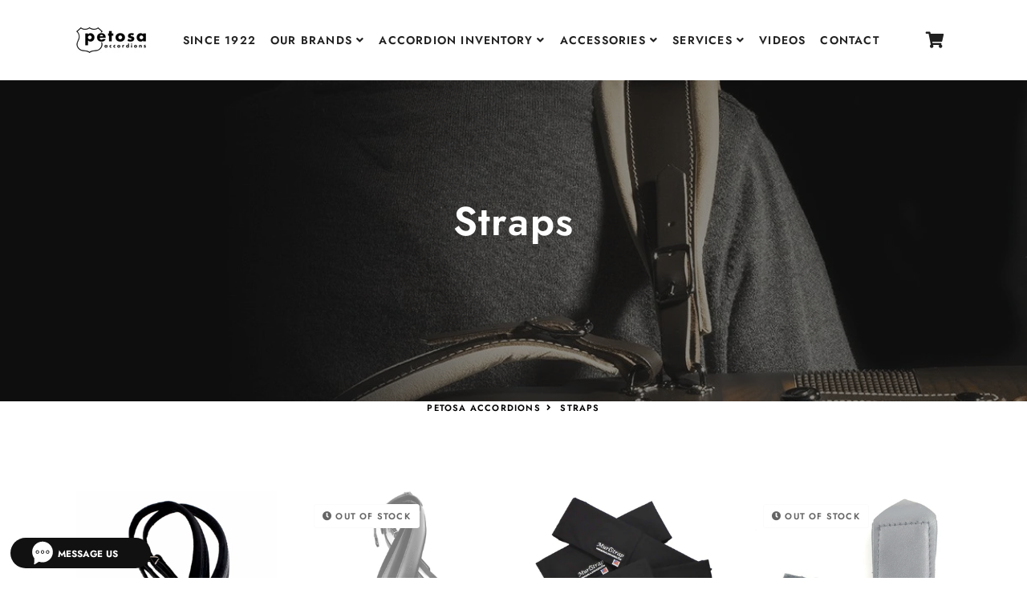

--- FILE ---
content_type: text/html; charset=utf-8
request_url: https://petosa.com/collections/straps?page=2
body_size: 39845
content:
<!doctype html>
<html class="no-js" lang="en">
<head>




<!-- LAYOUTHUB-HELPER -->

<!-- GA4 script tags -->
<script async src="https://www.googletagmanager.com/gtag/js?id="></script>
<script>
    window.dataLayer = window.dataLayer || [];
    function gtag() { dataLayer.push(arguments); }
    gtag('js', new Date());
    gtag('config', '', { groups: 'layouthub' });
</script>
<!-- End GA4 script tags -->

<!-- GA4 Snippet -->
<script>
    window.addEventListener('load', () => {
        // fallback for gtag when not initialized
        if (typeof window.gtag !== 'function') {
            window.gtag = (str1, str2, obj) => {
            }
        }
        // Poll queued events from pixel localStorage and forward to GA
        const STORAGE_KEY = 'LH_STORAGE_KEY';
        const INTERVAL = 2000;
        async function flushQueuedEvents() {
            try {
                const raw = window.localStorage.getItem(STORAGE_KEY);
                if (!raw) return;
                const events = JSON.parse(raw);
                if (!Array.isArray(events) || events.length === 0) return;
                for (const ev of events) {
                    if (!ev || !ev.name) continue;
                    const params = ev.params || {};
                    // attach template tag
                    params.lh_template_event = "collection";
                    gtag('event', ev.name, Object.assign({ app_event: 'layouthub', send_to: 'layouthub' }, params));
                }
                // Clear only if all sent
                window.localStorage.removeItem(STORAGE_KEY);
            } catch (e) {
                // swallow to avoid breaking page
            }
        }
        flushQueuedEvents();
        setInterval(flushQueuedEvents, INTERVAL);
    })
</script>
<!-- End GA4 Snippet --><!-- END LAYOUTHUB-HELPER -->




<!-- LAYOUTHUB-V2-HEADER -->


<link rel="preload" as="style" href="https://fonts.googleapis.com/css2?family=Assistant:wght@regular;500;600;700&display=swap" onload="this.onload=null;this.rel='stylesheet'"><noscript><link rel="stylesheet" href="https://fonts.googleapis.com/css2?family=Assistant:wght@regular;500;600;700&display=swap"></noscript>
<style>
    
    :root{ --lh-other-sale-price-color: #d82727;
--lh-other-sale-bg-color: #d82727;
--lh-other-sale-text-color: #ffffff;
--lh-other-sold-out-bg-color: #adadad;
--lh-other-sold-out-text-color: #ffffff;
--lh-other-tag-1-bg-color: #008c62;
--lh-other-tag-1-text-color: #ffffff;
--lh-other-tag-2-bg-color: #405de6;
--lh-other-tag-2-text-color: #ffffff;
--lh-h1-font-family: Assistant;
--lh-h1-font-size: 52px;
--lh-h1-font-weight: 400;
--lh-h1-line-height: 1.3;
--lh-h1-letter-spacing: 0.6px;
--lh-h1-text-transform: inherit;
--lh-h1-font-style: normal;
--lh-h2-font-family: Assistant;
--lh-h2-font-size: 40px;
--lh-h2-font-weight: 400;
--lh-h2-line-height: 1.3;
--lh-h2-letter-spacing: 0.6px;
--lh-h2-text-transform: inherit;
--lh-h2-font-style: normal;
--lh-h3-font-family: Assistant;
--lh-h3-font-size: 24px;
--lh-h3-font-weight: 400;
--lh-h3-line-height: 1.3;
--lh-h3-letter-spacing: 0.6px;
--lh-h3-text-transform: inherit;
--lh-h3-font-style: normal;
--lh-h4-font-family: Assistant;
--lh-h4-font-size: 18px;
--lh-h4-font-weight: 400;
--lh-h4-line-height: 1.3;
--lh-h4-letter-spacing: 0.6px;
--lh-h4-text-transform: inherit;
--lh-h4-font-style: normal;
--lh-h5-font-family: Assistant;
--lh-h5-font-size: 15px;
--lh-h5-font-weight: 400;
--lh-h5-line-height: 1.3;
--lh-h5-letter-spacing: 0.6px;
--lh-h5-text-transform: inherit;
--lh-h5-font-style: normal;
--lh-p-font-family: Assistant;
--lh-p-font-size: 16px;
--lh-p-font-weight: 400;
--lh-p-line-height: 1.8;
--lh-p-letter-spacing: 0.6px;
--lh-p-text-transform: inherit;
--lh-p-font-style: normal;
--lh-p2-font-family: Assistant;
--lh-p2-font-size: 13.2px;
--lh-p2-font-weight: 400;
--lh-p2-line-height: 1.82;
--lh-p2-letter-spacing: 0.6px;
--lh-p2-text-transform: inherit;
--lh-p2-font-style: normal;
--lh-p3-font-family: Assistant;
--lh-p3-font-size: 18px;
--lh-p3-font-weight: 400;
--lh-p3-line-height: 1.8;
--lh-p3-letter-spacing: 0.6px;
--lh-p3-text-transform: inherit;
--lh-p3-font-style: normal;
--lh-btn-font-size: 15px;
--lh-btn-font-weight: 400;
--lh-btn-letter-spacing: 1px;
--lh-btn-text-transform: normal;
--lh-btn-height: 45px;
--lh-btn-padding: 30px;
--lh-btn-border-radius: 0px;
--lh-btn-transition-hover: 150ms;
--lh-btn-pr-border-width: 1px;
--lh-btn-pr-shadow-x: 0px;
--lh-btn-pr-shadow-y: 0px;
--lh-btn-pr-shadow-blur: 0px;
--lh-btn-pr-shadow-transparent: 0%;
--lh-btn-se-border-width: 1px;
--lh-btn-se-shadow-x: 0px;
--lh-btn-se-shadow-y: 0px;
--lh-btn-se-shadow-blur: 0px;
--lh-btn-se-shadow-transparent: 0%;
--lh-btn-te-underline: underline;
--lh-btn-te-underline-offset: 5px; }
    @media (min-width: 768px) and (max-width: 1023px) { :root{ --lh-h1-font-size: 44px;
--lh-h1-line-height: 1.3;
--lh-h1-letter-spacing: 0.6px;
--lh-h2-font-size: 34px;
--lh-h2-line-height: 1.3;
--lh-h3-font-size: 22px;
--lh-h3-line-height: 1.3;
--lh-h5-font-size: 15px;
--lh-btn-font-size: 15px;
--lh-btn-height: 45px;
--lh-btn-padding: 30px;
--lh-btn-pr-border-width: 1px;
--lh-btn-se-border-width: 1px; }}
    @media (max-width: 767px) { :root{ --lh-h1-font-size: 40px;
--lh-h2-font-size: 30px;
--lh-h3-font-size: 20px;
--lh-h4-font-size: 18px;
--lh-h5-font-size: 15px;
--lh-btn-font-size: 15px;
--lh-btn-height: 45px;
--lh-btn-padding: 30px;
--lh-btn-pr-border-width: 1px;
--lh-btn-se-border-width: 1px; }}
    
          .lh-scheme-1 {
            --lh-text-color: #5b5b5b;
            --lh-heading-color: #121212;
            --lh-background-color: #ffffff;
            --lh-btn-pr-background-color: #121212;
            --lh-btn-pr-label-color: #ffffff;
            --lh-btn-pr-border-color: #121212;
            --lh-btn-se-background-color: #ececec;
            --lh-btn-se-label-color: #121212;
            --lh-btn-se-border-color: #ececec;
            --lh-btn-te-label-color: #121212;

            --lh-btn-pr-background-hover: color-mix(in srgb, var(--lh-btn-pr-background-color), white 10%);
            --lh-btn-pr-label-hover: color-mix(in srgb, var(--lh-btn-pr-label-color), black 0%);
            --lh-btn-pr-border-hover: color-mix(in srgb, var(--lh-btn-pr-border-color), black 0%);

            --lh-btn-se-background-hover: color-mix(in srgb, var(--lh-btn-se-background-color), white 10%);
            --lh-btn-se-label-hover: color-mix(in srgb, var(--lh-btn-se-label-color), black 0%);
            --lh-btn-se-border-hover: color-mix(in srgb, var(--lh-btn-se-border-color), black 0%);

            --lh-btn-te-label-hover: color-mix(in srgb, var(--lh-btn-te-label-color), white 25%);

            --color-scheme-text: #5b5b5b;
            --color-scheme-bg: #ffffff;
            --color-scheme-text-50: #f2f2f2;
--color-scheme-text-100: #e6e6e6;
--color-scheme-text-200: #cccccc;
--color-scheme-text-300: #b3b3b3;
--color-scheme-text-400: #999999;
--color-scheme-text-500: #808080;
--color-scheme-text-600: #666666;
--color-scheme-text-700: #4d4d4d;
--color-scheme-text-800: #333333;
--color-scheme-text-900: #1a1a1a;
--color-scheme-text-950: #0d0d0d;
          }
        
          .lh-scheme-2 {
            --lh-text-color: #5b5b5b5;
            --lh-heading-color: #121212;
            --lh-background-color: #f5f5f5;
            --lh-btn-pr-background-color: #121212;
            --lh-btn-pr-label-color: #ffffff;
            --lh-btn-pr-border-color: #121212;
            --lh-btn-se-background-color: #d8d8d8;
            --lh-btn-se-label-color: #121212;
            --lh-btn-se-border-color: #d8d8d8;
            --lh-btn-te-label-color: #121212;

            --lh-btn-pr-background-hover: color-mix(in srgb, var(--lh-btn-pr-background-color), white 10%);
            --lh-btn-pr-label-hover: color-mix(in srgb, var(--lh-btn-pr-label-color), black 0%);
            --lh-btn-pr-border-hover: color-mix(in srgb, var(--lh-btn-pr-border-color), black 0%);

            --lh-btn-se-background-hover: color-mix(in srgb, var(--lh-btn-se-background-color), black 10%);
            --lh-btn-se-label-hover: color-mix(in srgb, var(--lh-btn-se-label-color), black 0%);
            --lh-btn-se-border-hover: color-mix(in srgb, var(--lh-btn-se-border-color), black 0%);

            --lh-btn-te-label-hover: color-mix(in srgb, var(--lh-btn-te-label-color), white 25%);

            --color-scheme-text: #5b5b5b5;
            --color-scheme-bg: #f5f5f5;
            --color-scheme-text-50: #f2f2f2;
--color-scheme-text-100: #e6e6e6;
--color-scheme-text-200: #cccccc;
--color-scheme-text-300: #b3b3b3;
--color-scheme-text-400: #999999;
--color-scheme-text-500: #808080;
--color-scheme-text-600: #666666;
--color-scheme-text-700: #4d4d4d;
--color-scheme-text-800: #333333;
--color-scheme-text-900: #1a1a1a;
--color-scheme-text-950: #0d0d0d;
          }
        
          .lh-scheme-3 {
            --lh-text-color: #ffffff;
            --lh-heading-color: #ffffff;
            --lh-background-color: #121212;
            --lh-btn-pr-background-color: #ffffff;
            --lh-btn-pr-label-color: #121212;
            --lh-btn-pr-border-color: #ffffff;
            --lh-btn-se-background-color: #ffffff00;
            --lh-btn-se-label-color: #ffffff;
            --lh-btn-se-border-color: #ffffff;
            --lh-btn-te-label-color: #ffffff;

            --lh-btn-pr-background-hover: color-mix(in srgb, var(--lh-btn-pr-background-color), black 10%);
            --lh-btn-pr-label-hover: color-mix(in srgb, var(--lh-btn-pr-label-color), black 0%);
            --lh-btn-pr-border-hover: color-mix(in srgb, var(--lh-btn-pr-border-color), black 0%);

            --lh-btn-se-background-hover: color-mix(in srgb, var(--lh-btn-se-background-color), white 100%);
            --lh-btn-se-label-hover: color-mix(in srgb, var(--lh-btn-se-label-color), black 100%);
            --lh-btn-se-border-hover: color-mix(in srgb, var(--lh-btn-se-border-color), black 0%);

            --lh-btn-te-label-hover: color-mix(in srgb, var(--lh-btn-te-label-color), black 25%);

            --color-scheme-text: #ffffff;
            --color-scheme-bg: #121212;
            --color-scheme-text-50: #f2f2f2;
--color-scheme-text-100: #e6e6e6;
--color-scheme-text-200: #cccccc;
--color-scheme-text-300: #b3b3b3;
--color-scheme-text-400: #999999;
--color-scheme-text-500: #808080;
--color-scheme-text-600: #666666;
--color-scheme-text-700: #4d4d4d;
--color-scheme-text-800: #333333;
--color-scheme-text-900: #1a1a1a;
--color-scheme-text-950: #0d0d0d;
          }
        
          .lh-h1 {
            font-family: var(--lh-h1-font-family);
            font-size: var(--lh-h1-font-size);
            font-weight: var(--lh-h1-font-weight);
            line-height: var(--lh-h1-line-height);
            letter-spacing: var(--lh-h1-letter-spacing);
            text-transform: var(--lh-h1-text-transform);
            font-style: var(--lh-h1-font-style);
            color: var(--lh-heading-color);
          }
          .lh-h2 {
            font-family: var(--lh-h2-font-family);
            font-size: var(--lh-h2-font-size);
            font-weight: var(--lh-h2-font-weight);
            line-height: var(--lh-h2-line-height);
            letter-spacing: var(--lh-h2-letter-spacing);
            text-transform: var(--lh-h2-text-transform);
            font-style: var(--lh-h2-font-style);
            color: var(--lh-heading-color);
          }
          .lh-h3 {
            font-family: var(--lh-h3-font-family);
            font-size: var(--lh-h3-font-size);
            font-weight: var(--lh-h3-font-weight);
            line-height: var(--lh-h3-line-height);
            letter-spacing: var(--lh-h3-letter-spacing);
            text-transform: var(--lh-h3-text-transform);
            font-style: var(--lh-h3-font-style);
            color: var(--lh-heading-color);
          }
          .lh-h4 {
            font-family: var(--lh-h4-font-family);
            font-size: var(--lh-h4-font-size);
            font-weight: var(--lh-h4-font-weight);
            line-height: var(--lh-h4-line-height);
            letter-spacing: var(--lh-h4-letter-spacing);
            text-transform: var(--lh-h4-text-transform);
            font-style: var(--lh-h4-font-style);
            color: var(--lh-heading-color);
          }
          .lh-h5 {
            font-family: var(--lh-h5-font-family);
            font-size: var(--lh-h5-font-size);
            font-weight: var(--lh-h5-font-weight);
            line-height: var(--lh-h5-line-height);
            letter-spacing: var(--lh-h5-letter-spacing);
            text-transform: var(--lh-h5-text-transform);
            font-style: var(--lh-h5-font-style);
            color: var(--lh-heading-color);
          }
          .lh-p {
            font-family: var(--lh-p-font-family);
            font-size: var(--lh-p-font-size);
            font-weight: var(--lh-p-font-weight);
            line-height: var(--lh-p-line-height);
            letter-spacing: var(--lh-p-letter-spacing);
            text-transform: var(--lh-p-text-transform);
            font-style: var(--lh-p-font-style);
            color: var(--lh-text-color);
          }
          .lh-p2 {
            font-family: var(--lh-p2-font-family);
            font-size: var(--lh-p2-font-size);
            font-weight: var(--lh-p2-font-weight);
            line-height: var(--lh-p2-line-height);
            letter-spacing: var(--lh-p2-letter-spacing);
            text-transform: var(--lh-p2-text-transform);
            font-style: var(--lh-p2-font-style);
            color: var(--lh-text-color);
          }
          .lh-p3 {
            font-family: var(--lh-p3-font-family);
            font-size: var(--lh-p3-font-size);
            font-weight: var(--lh-p3-font-weight);
            line-height: var(--lh-p3-line-height);
            letter-spacing: var(--lh-p3-letter-spacing);
            text-transform: var(--lh-p3-text-transform);
            font-style: var(--lh-p3-font-style);
            color: var(--lh-text-color);
          }
.lh-btn-pr, .lh-btn-se, .lh-btn-te {
        display: flex;
        align-items: center;
        justify-content:center;
        font-family: var(--lh-p-font-family);
        font-size: var(--lh-btn-font-size);
        font-weight: var(--lh-btn-font-weight);
        text-transform: var(--lh-btn-text-transform);
        letter-spacing: var(--lh-btn-letter-spacing);
        line-height: 1.5;
        font-style: var(--lh-p-font-style);
        transition: all ease-in var(--lh-btn-transition-hover, 0ms);
      }
.lh-btn-pr {
            cursor: pointer;
            color: var(--lh-btn-pr-label-color);
            
              height: var(--lh-btn-height);
              padding: 0px var(--lh-btn-padding);
              border-radius: var(--lh-btn-border-radius);
              outline: var(--lh-btn-pr-border-width) solid var(--lh-btn-pr-border-color);
              outline-offset: calc(var(--lh-btn-pr-border-width) * -1);
              background: var(--lh-btn-pr-background-color);
              box-shadow: var(--lh-btn-pr-shadow-x) var(--lh-btn-pr-shadow-y) var(--lh-btn-pr-shadow-blur) rgba(0, 0, 0, var(--lh-btn-pr-shadow-transparent));
            
          }
.lh-btn-pr:hover {
            color: var(--lh-btn-pr-label-hover);
            
              background: var(--lh-btn-pr-background-hover);
              border-color: var(--lh-btn-pr-border-hover);
            
          }
.lh-btn-se {
            cursor: pointer;
            color: var(--lh-btn-se-label-color);
            
              height: var(--lh-btn-height);
              padding: 0px var(--lh-btn-padding);
              border-radius: var(--lh-btn-border-radius);
              outline: var(--lh-btn-se-border-width) solid var(--lh-btn-se-border-color);
              outline-offset: calc(var(--lh-btn-se-border-width) * -1);
              background: var(--lh-btn-se-background-color);
              box-shadow: var(--lh-btn-se-shadow-x) var(--lh-btn-se-shadow-y) var(--lh-btn-se-shadow-blur) rgba(0, 0, 0, var(--lh-btn-se-shadow-transparent));
            
          }
.lh-btn-se:hover {
            color: var(--lh-btn-se-label-hover);
            
              background: var(--lh-btn-se-background-hover);
              border-color: var(--lh-btn-se-border-hover);
            
          }
.lh-btn-te {
            cursor: pointer;
            color: var(--lh-btn-te-label-color);
            
              text-decoration: var(--lh-btn-te-underline);
              text-underline-offset: var(--lh-btn-te-underline-offset);
              position: relative;
            
          }
.lh-btn-te:hover {
            color: var(--lh-btn-te-label-hover);
            
          }
    .lh-sections, .lh-section {
  display: block;
  width: 100%;
}
.lh-container {
  width: 100%;
  padding-top: var(--lh-container-padding-top, var(--lh-container-padding, 4rem));
  padding-bottom: var(--lh-container-padding-bottom, var(--lh-container-padding, 4rem));
  padding-right: var(--lh-container-padding, 1rem);
  padding-left: var(--lh-container-padding, 1rem);
  max-width: var(--lh-container-width, 1140px);
  margin-right: auto;
  margin-left: auto;
}
.lh-image-picture {
  aspect-ratio: var(--lh-image-ratio, auto);
  display: block;
  overflow: hidden;
}

.lh-image-picture img {
  width: 100%;
  height: 100%;
  object-fit: var(--lh-image-fit, cover);
  object-position: var(--lh-image-position, 50% 50%);
  vertical-align: middle;
}
@media (min-width: 993px) {
  .lh-image-picture[data-ratio="default"] img {
    height: auto;
  }
}
@media (min-width: 750px) and (max-width: 992px) {
  .lh-image-picture {
    aspect-ratio: var(--lh-image-ratio-ta, var(--lh-image-ratio, auto));
  }
  .lh-image-picture img {
    object-fit: var(--lh-image-fit-ta, var(--lh-image-fit,cover));
    object-position: var(--lh-image-position-ta, var(--lh-image-position,50% 50%));
  }
  .lh-image-picture[data-ratio-ta="default"] img {
    height: auto;
  }
}
@media (max-width: 749px) {
  .lh-image-picture {
    aspect-ratio: var(--lh-image-ratio-mo, var(--lh-image-ratio, auto));
  }
  .lh-image-picture img {
    object-fit: var(--lh-image-fit-mo, var(--lh-image-fit,cover));
    object-position: var(--lh-image-position-mo, var(--lh-image-position,50% 50%));
  }
  .lh-image-picture[data-ratio-mo="default"] img {
    height: auto;
  }
}
    
  </style>


    

<!-- END LAYOUTHUB-V2-HEADER -->
  <meta name="msvalidate.01" content="0F1F470E51E291E829F5BC290D47BB7F" /><!--Content in content_for_header -->
<!--LayoutHub-Embed--><meta name="layouthub" /><link rel="stylesheet" href="https://fonts.googleapis.com/css?display=swap&family=Poppins:100,200,300,400,500,600,700,800,900" /><link rel="stylesheet" type="text/css" href="[data-uri]" media="all">
<!--/LayoutHub-Embed--><!-- Basic page needs ================================================== -->
  <meta charset="utf-8">
  <meta http-equiv="X-UA-Compatible" content="IE=edge,chrome=1">
  <link rel="canonical" href="https://petosa.com/collections/straps?page=2">
  <meta name="viewport" content="width=device-width,initial-scale=1,shrink-to-fit=no">
  <meta name="theme-color" content="#000000">
  <meta name="apple-mobile-web-app-capable" content="yes">
  <meta name="mobile-web-app-capable" content="yes">
  <meta name="author" content="Debutify">
<!-- Google tag (gtag.js) -->
<script async src="https://www.googletagmanager.com/gtag/js?id=G-M6GP2KQ4CH"></script>
<script>
  window.dataLayer = window.dataLayer || [];
  function gtag(){dataLayer.push(arguments);}
  gtag('js', new Date());

  gtag('config', 'G-M6GP2KQ4CH');
</script>
  <!-- Fav icon ================================================== -->
  
    <link sizes="192x192" rel="shortcut icon" href="//petosa.com/cdn/shop/files/favicon_192x192.jpg?v=1613558818" type="image/png">
  

  <!-- Title and description ================================================== -->
  <title>
    Straps &ndash; Page 2 &ndash; Petosa Accordions
  </title>
<script src="https://cozyvideogallery.addons.business/embed/cziframeagent.js?shop=petosa-accordions.myshopify.com" type="text/javascript"></script>
  
    <meta name="description" content="">
  

  <!-- Social meta ================================================== -->
  <!-- /snippets/social-meta-tags.liquid -->




<meta property="og:site_name" content="Petosa Accordions">
<meta property="og:url" content="https://petosa.com/collections/straps?page=2">
<meta property="og:title" content="Straps">
<meta property="og:type" content="product.group">
<meta property="og:description" content="North America's Premier Accordion Company Offering Sales, Service, Rentals, Accessories, Education & More ">

<meta property="og:image" content="http://petosa.com/cdn/shop/collections/Straps_1200x1200.jpg?v=1613964185">
<meta property="og:image:secure_url" content="https://petosa.com/cdn/shop/collections/Straps_1200x1200.jpg?v=1613964185">


<meta name="twitter:card" content="summary_large_image">
<meta name="twitter:title" content="Straps">
<meta name="twitter:description" content="North America's Premier Accordion Company Offering Sales, Service, Rentals, Accessories, Education & More ">


  <!-- CSS ================================================== -->
  <link href="//petosa.com/cdn/shop/t/27/assets/theme.scss.css?v=138559995733350553191765912571" rel="stylesheet" type="text/css" media="all" />
  <link href="//petosa.com/cdn/shop/t/27/assets/custom.css?v=36664453778450798681702415716" rel="stylesheet" type="text/css" media="all" />
  <link href="//petosa.com/cdn/shop/t/27/assets/slick.css?v=105848270326492094871686247542" rel="stylesheet" type="text/css" media="all" />
  <link href="//petosa.com/cdn/shop/t/27/assets/slick-theme.css?v=60653276270842344241686247541" rel="stylesheet" type="text/css" media="all" />
  
  
  <!-- Vendors ================================================== -->
  <link rel="stylesheet" href="https://use.fontawesome.com/releases/v5.7.2/css/all.css" integrity="sha384-fnmOCqbTlWIlj8LyTjo7mOUStjsKC4pOpQbqyi7RrhN7udi9RwhKkMHpvLbHG9Sr" crossorigin="anonymous">
  
  <!-- Sections ================================================== -->
  <script>
    window.theme = window.theme || {};
    theme.strings = {
      zoomClose: "Close (Esc)",
      zoomPrev: "Previous (Left arrow key)",
      zoomNext: "Next (Right arrow key)",
      moneyFormat: "${{amount}}",
      addressError: "Error looking up that address",
      addressNoResults: "No results for that address",
      addressQueryLimit: "You have exceeded the Google API usage limit. Consider upgrading to a \u003ca href=\"https:\/\/developers.google.com\/maps\/premium\/usage-limits\"\u003ePremium Plan\u003c\/a\u003e.",
      authError: "There was a problem authenticating your Google Maps account.",
      cartCookie: "Enable cookies to use the shopping cart"
    };
    theme.settings = {
      cartType: "drawer",
      gridType: null
    };
  </script>

<script src="//petosa.com/cdn/shop/t/27/assets/jquery-2.2.3.min.js?v=58211863146907186831686247207" type="text/javascript"></script>
  
  
  
  <script src="//petosa.com/cdn/shop/t/27/assets/lazysizes.min.js?v=155223123402716617051686247215" async="async"></script>

  <script src="//petosa.com/cdn/shop/t/27/assets/theme.js?v=171174110709391521891686247616" defer="defer"></script><!-- Header hook for plugins ================================================== -->
 <script>window.performance && window.performance.mark && window.performance.mark('shopify.content_for_header.start');</script><meta name="google-site-verification" content="y9oQDNI2OiyDfwYaF2zcM3FflI7fcAKrynulaweY370">
<meta id="shopify-digital-wallet" name="shopify-digital-wallet" content="/39945404575/digital_wallets/dialog">
<meta name="shopify-checkout-api-token" content="cf6cb57e8f37e35e8aaec5bbcf583d52">
<meta id="in-context-paypal-metadata" data-shop-id="39945404575" data-venmo-supported="false" data-environment="production" data-locale="en_US" data-paypal-v4="true" data-currency="USD">
<link rel="alternate" type="application/atom+xml" title="Feed" href="/collections/straps.atom" />
<link rel="prev" href="/collections/straps?page=1">
<link rel="alternate" hreflang="x-default" href="https://petosa.com/collections/straps?page=2">
<link rel="alternate" hreflang="en" href="https://petosa.com/collections/straps?page=2">
<link rel="alternate" hreflang="es" href="https://petosa.com/es/collections/correas?page=2">
<link rel="alternate" type="application/json+oembed" href="https://petosa.com/collections/straps.oembed?page=2">
<script async="async" src="/checkouts/internal/preloads.js?locale=en-US"></script>
<link rel="preconnect" href="https://shop.app" crossorigin="anonymous">
<script async="async" src="https://shop.app/checkouts/internal/preloads.js?locale=en-US&shop_id=39945404575" crossorigin="anonymous"></script>
<script id="apple-pay-shop-capabilities" type="application/json">{"shopId":39945404575,"countryCode":"US","currencyCode":"USD","merchantCapabilities":["supports3DS"],"merchantId":"gid:\/\/shopify\/Shop\/39945404575","merchantName":"Petosa Accordions","requiredBillingContactFields":["postalAddress","email","phone"],"requiredShippingContactFields":["postalAddress","email","phone"],"shippingType":"shipping","supportedNetworks":["visa","masterCard","amex","discover","elo","jcb"],"total":{"type":"pending","label":"Petosa Accordions","amount":"1.00"},"shopifyPaymentsEnabled":true,"supportsSubscriptions":true}</script>
<script id="shopify-features" type="application/json">{"accessToken":"cf6cb57e8f37e35e8aaec5bbcf583d52","betas":["rich-media-storefront-analytics"],"domain":"petosa.com","predictiveSearch":true,"shopId":39945404575,"locale":"en"}</script>
<script>var Shopify = Shopify || {};
Shopify.shop = "petosa-accordions.myshopify.com";
Shopify.locale = "en";
Shopify.currency = {"active":"USD","rate":"1.0"};
Shopify.country = "US";
Shopify.theme = {"name":"Live Theme 07\/24","id":137221406955,"schema_name":"Debutify","schema_version":"2.0.1","theme_store_id":null,"role":"main"};
Shopify.theme.handle = "null";
Shopify.theme.style = {"id":null,"handle":null};
Shopify.cdnHost = "petosa.com/cdn";
Shopify.routes = Shopify.routes || {};
Shopify.routes.root = "/";</script>
<script type="module">!function(o){(o.Shopify=o.Shopify||{}).modules=!0}(window);</script>
<script>!function(o){function n(){var o=[];function n(){o.push(Array.prototype.slice.apply(arguments))}return n.q=o,n}var t=o.Shopify=o.Shopify||{};t.loadFeatures=n(),t.autoloadFeatures=n()}(window);</script>
<script>
  window.ShopifyPay = window.ShopifyPay || {};
  window.ShopifyPay.apiHost = "shop.app\/pay";
  window.ShopifyPay.redirectState = null;
</script>
<script id="shop-js-analytics" type="application/json">{"pageType":"collection"}</script>
<script defer="defer" async type="module" src="//petosa.com/cdn/shopifycloud/shop-js/modules/v2/client.init-shop-cart-sync_BT-GjEfc.en.esm.js"></script>
<script defer="defer" async type="module" src="//petosa.com/cdn/shopifycloud/shop-js/modules/v2/chunk.common_D58fp_Oc.esm.js"></script>
<script defer="defer" async type="module" src="//petosa.com/cdn/shopifycloud/shop-js/modules/v2/chunk.modal_xMitdFEc.esm.js"></script>
<script type="module">
  await import("//petosa.com/cdn/shopifycloud/shop-js/modules/v2/client.init-shop-cart-sync_BT-GjEfc.en.esm.js");
await import("//petosa.com/cdn/shopifycloud/shop-js/modules/v2/chunk.common_D58fp_Oc.esm.js");
await import("//petosa.com/cdn/shopifycloud/shop-js/modules/v2/chunk.modal_xMitdFEc.esm.js");

  window.Shopify.SignInWithShop?.initShopCartSync?.({"fedCMEnabled":true,"windoidEnabled":true});

</script>
<script>
  window.Shopify = window.Shopify || {};
  if (!window.Shopify.featureAssets) window.Shopify.featureAssets = {};
  window.Shopify.featureAssets['shop-js'] = {"shop-cart-sync":["modules/v2/client.shop-cart-sync_DZOKe7Ll.en.esm.js","modules/v2/chunk.common_D58fp_Oc.esm.js","modules/v2/chunk.modal_xMitdFEc.esm.js"],"init-fed-cm":["modules/v2/client.init-fed-cm_B6oLuCjv.en.esm.js","modules/v2/chunk.common_D58fp_Oc.esm.js","modules/v2/chunk.modal_xMitdFEc.esm.js"],"shop-cash-offers":["modules/v2/client.shop-cash-offers_D2sdYoxE.en.esm.js","modules/v2/chunk.common_D58fp_Oc.esm.js","modules/v2/chunk.modal_xMitdFEc.esm.js"],"shop-login-button":["modules/v2/client.shop-login-button_QeVjl5Y3.en.esm.js","modules/v2/chunk.common_D58fp_Oc.esm.js","modules/v2/chunk.modal_xMitdFEc.esm.js"],"pay-button":["modules/v2/client.pay-button_DXTOsIq6.en.esm.js","modules/v2/chunk.common_D58fp_Oc.esm.js","modules/v2/chunk.modal_xMitdFEc.esm.js"],"shop-button":["modules/v2/client.shop-button_DQZHx9pm.en.esm.js","modules/v2/chunk.common_D58fp_Oc.esm.js","modules/v2/chunk.modal_xMitdFEc.esm.js"],"avatar":["modules/v2/client.avatar_BTnouDA3.en.esm.js"],"init-windoid":["modules/v2/client.init-windoid_CR1B-cfM.en.esm.js","modules/v2/chunk.common_D58fp_Oc.esm.js","modules/v2/chunk.modal_xMitdFEc.esm.js"],"init-shop-for-new-customer-accounts":["modules/v2/client.init-shop-for-new-customer-accounts_C_vY_xzh.en.esm.js","modules/v2/client.shop-login-button_QeVjl5Y3.en.esm.js","modules/v2/chunk.common_D58fp_Oc.esm.js","modules/v2/chunk.modal_xMitdFEc.esm.js"],"init-shop-email-lookup-coordinator":["modules/v2/client.init-shop-email-lookup-coordinator_BI7n9ZSv.en.esm.js","modules/v2/chunk.common_D58fp_Oc.esm.js","modules/v2/chunk.modal_xMitdFEc.esm.js"],"init-shop-cart-sync":["modules/v2/client.init-shop-cart-sync_BT-GjEfc.en.esm.js","modules/v2/chunk.common_D58fp_Oc.esm.js","modules/v2/chunk.modal_xMitdFEc.esm.js"],"shop-toast-manager":["modules/v2/client.shop-toast-manager_DiYdP3xc.en.esm.js","modules/v2/chunk.common_D58fp_Oc.esm.js","modules/v2/chunk.modal_xMitdFEc.esm.js"],"init-customer-accounts":["modules/v2/client.init-customer-accounts_D9ZNqS-Q.en.esm.js","modules/v2/client.shop-login-button_QeVjl5Y3.en.esm.js","modules/v2/chunk.common_D58fp_Oc.esm.js","modules/v2/chunk.modal_xMitdFEc.esm.js"],"init-customer-accounts-sign-up":["modules/v2/client.init-customer-accounts-sign-up_iGw4briv.en.esm.js","modules/v2/client.shop-login-button_QeVjl5Y3.en.esm.js","modules/v2/chunk.common_D58fp_Oc.esm.js","modules/v2/chunk.modal_xMitdFEc.esm.js"],"shop-follow-button":["modules/v2/client.shop-follow-button_CqMgW2wH.en.esm.js","modules/v2/chunk.common_D58fp_Oc.esm.js","modules/v2/chunk.modal_xMitdFEc.esm.js"],"checkout-modal":["modules/v2/client.checkout-modal_xHeaAweL.en.esm.js","modules/v2/chunk.common_D58fp_Oc.esm.js","modules/v2/chunk.modal_xMitdFEc.esm.js"],"shop-login":["modules/v2/client.shop-login_D91U-Q7h.en.esm.js","modules/v2/chunk.common_D58fp_Oc.esm.js","modules/v2/chunk.modal_xMitdFEc.esm.js"],"lead-capture":["modules/v2/client.lead-capture_BJmE1dJe.en.esm.js","modules/v2/chunk.common_D58fp_Oc.esm.js","modules/v2/chunk.modal_xMitdFEc.esm.js"],"payment-terms":["modules/v2/client.payment-terms_Ci9AEqFq.en.esm.js","modules/v2/chunk.common_D58fp_Oc.esm.js","modules/v2/chunk.modal_xMitdFEc.esm.js"]};
</script>
<script>(function() {
  var isLoaded = false;
  function asyncLoad() {
    if (isLoaded) return;
    isLoaded = true;
    var urls = ["https:\/\/cdn.shopify.com\/s\/files\/1\/0399\/4540\/4575\/t\/12\/assets\/globo.filter.init.js?shop=petosa-accordions.myshopify.com","https:\/\/app.layouthub.com\/shopify\/layouthub.js?shop=petosa-accordions.myshopify.com","https:\/\/shy.elfsight.com\/p\/platform.js?shop=petosa-accordions.myshopify.com","\/\/www.powr.io\/powr.js?powr-token=petosa-accordions.myshopify.com\u0026external-type=shopify\u0026shop=petosa-accordions.myshopify.com","https:\/\/cdnig.addons.business\/embed\/cloud\/petosa-accordions\/cziframeagent.js?v=212104101107\u0026token=1xz7222707xV4YPu\u0026shop=petosa-accordions.myshopify.com","https:\/\/chimpstatic.com\/mcjs-connected\/js\/users\/dc42b55d71f60ad5c212fbec7\/1cf814c708587290173f4e479.js?shop=petosa-accordions.myshopify.com","\/\/satcb.azureedge.net\/Scripts\/satcb.min.js?shop=petosa-accordions.myshopify.com"];
    for (var i = 0; i < urls.length; i++) {
      var s = document.createElement('script');
      s.type = 'text/javascript';
      s.async = true;
      s.src = urls[i];
      var x = document.getElementsByTagName('script')[0];
      x.parentNode.insertBefore(s, x);
    }
  };
  if(window.attachEvent) {
    window.attachEvent('onload', asyncLoad);
  } else {
    window.addEventListener('load', asyncLoad, false);
  }
})();</script>
<script id="__st">var __st={"a":39945404575,"offset":-28800,"reqid":"88e60aba-8467-4c59-a3dc-3951221c7afc-1769306922","pageurl":"petosa.com\/collections\/straps?page=2","u":"c660f220051d","p":"collection","rtyp":"collection","rid":244298612928};</script>
<script>window.ShopifyPaypalV4VisibilityTracking = true;</script>
<script id="captcha-bootstrap">!function(){'use strict';const t='contact',e='account',n='new_comment',o=[[t,t],['blogs',n],['comments',n],[t,'customer']],c=[[e,'customer_login'],[e,'guest_login'],[e,'recover_customer_password'],[e,'create_customer']],r=t=>t.map((([t,e])=>`form[action*='/${t}']:not([data-nocaptcha='true']) input[name='form_type'][value='${e}']`)).join(','),a=t=>()=>t?[...document.querySelectorAll(t)].map((t=>t.form)):[];function s(){const t=[...o],e=r(t);return a(e)}const i='password',u='form_key',d=['recaptcha-v3-token','g-recaptcha-response','h-captcha-response',i],f=()=>{try{return window.sessionStorage}catch{return}},m='__shopify_v',_=t=>t.elements[u];function p(t,e,n=!1){try{const o=window.sessionStorage,c=JSON.parse(o.getItem(e)),{data:r}=function(t){const{data:e,action:n}=t;return t[m]||n?{data:e,action:n}:{data:t,action:n}}(c);for(const[e,n]of Object.entries(r))t.elements[e]&&(t.elements[e].value=n);n&&o.removeItem(e)}catch(o){console.error('form repopulation failed',{error:o})}}const l='form_type',E='cptcha';function T(t){t.dataset[E]=!0}const w=window,h=w.document,L='Shopify',v='ce_forms',y='captcha';let A=!1;((t,e)=>{const n=(g='f06e6c50-85a8-45c8-87d0-21a2b65856fe',I='https://cdn.shopify.com/shopifycloud/storefront-forms-hcaptcha/ce_storefront_forms_captcha_hcaptcha.v1.5.2.iife.js',D={infoText:'Protected by hCaptcha',privacyText:'Privacy',termsText:'Terms'},(t,e,n)=>{const o=w[L][v],c=o.bindForm;if(c)return c(t,g,e,D).then(n);var r;o.q.push([[t,g,e,D],n]),r=I,A||(h.body.append(Object.assign(h.createElement('script'),{id:'captcha-provider',async:!0,src:r})),A=!0)});var g,I,D;w[L]=w[L]||{},w[L][v]=w[L][v]||{},w[L][v].q=[],w[L][y]=w[L][y]||{},w[L][y].protect=function(t,e){n(t,void 0,e),T(t)},Object.freeze(w[L][y]),function(t,e,n,w,h,L){const[v,y,A,g]=function(t,e,n){const i=e?o:[],u=t?c:[],d=[...i,...u],f=r(d),m=r(i),_=r(d.filter((([t,e])=>n.includes(e))));return[a(f),a(m),a(_),s()]}(w,h,L),I=t=>{const e=t.target;return e instanceof HTMLFormElement?e:e&&e.form},D=t=>v().includes(t);t.addEventListener('submit',(t=>{const e=I(t);if(!e)return;const n=D(e)&&!e.dataset.hcaptchaBound&&!e.dataset.recaptchaBound,o=_(e),c=g().includes(e)&&(!o||!o.value);(n||c)&&t.preventDefault(),c&&!n&&(function(t){try{if(!f())return;!function(t){const e=f();if(!e)return;const n=_(t);if(!n)return;const o=n.value;o&&e.removeItem(o)}(t);const e=Array.from(Array(32),(()=>Math.random().toString(36)[2])).join('');!function(t,e){_(t)||t.append(Object.assign(document.createElement('input'),{type:'hidden',name:u})),t.elements[u].value=e}(t,e),function(t,e){const n=f();if(!n)return;const o=[...t.querySelectorAll(`input[type='${i}']`)].map((({name:t})=>t)),c=[...d,...o],r={};for(const[a,s]of new FormData(t).entries())c.includes(a)||(r[a]=s);n.setItem(e,JSON.stringify({[m]:1,action:t.action,data:r}))}(t,e)}catch(e){console.error('failed to persist form',e)}}(e),e.submit())}));const S=(t,e)=>{t&&!t.dataset[E]&&(n(t,e.some((e=>e===t))),T(t))};for(const o of['focusin','change'])t.addEventListener(o,(t=>{const e=I(t);D(e)&&S(e,y())}));const B=e.get('form_key'),M=e.get(l),P=B&&M;t.addEventListener('DOMContentLoaded',(()=>{const t=y();if(P)for(const e of t)e.elements[l].value===M&&p(e,B);[...new Set([...A(),...v().filter((t=>'true'===t.dataset.shopifyCaptcha))])].forEach((e=>S(e,t)))}))}(h,new URLSearchParams(w.location.search),n,t,e,['guest_login'])})(!0,!0)}();</script>
<script integrity="sha256-4kQ18oKyAcykRKYeNunJcIwy7WH5gtpwJnB7kiuLZ1E=" data-source-attribution="shopify.loadfeatures" defer="defer" src="//petosa.com/cdn/shopifycloud/storefront/assets/storefront/load_feature-a0a9edcb.js" crossorigin="anonymous"></script>
<script crossorigin="anonymous" defer="defer" src="//petosa.com/cdn/shopifycloud/storefront/assets/shopify_pay/storefront-65b4c6d7.js?v=20250812"></script>
<script data-source-attribution="shopify.dynamic_checkout.dynamic.init">var Shopify=Shopify||{};Shopify.PaymentButton=Shopify.PaymentButton||{isStorefrontPortableWallets:!0,init:function(){window.Shopify.PaymentButton.init=function(){};var t=document.createElement("script");t.src="https://petosa.com/cdn/shopifycloud/portable-wallets/latest/portable-wallets.en.js",t.type="module",document.head.appendChild(t)}};
</script>
<script data-source-attribution="shopify.dynamic_checkout.buyer_consent">
  function portableWalletsHideBuyerConsent(e){var t=document.getElementById("shopify-buyer-consent"),n=document.getElementById("shopify-subscription-policy-button");t&&n&&(t.classList.add("hidden"),t.setAttribute("aria-hidden","true"),n.removeEventListener("click",e))}function portableWalletsShowBuyerConsent(e){var t=document.getElementById("shopify-buyer-consent"),n=document.getElementById("shopify-subscription-policy-button");t&&n&&(t.classList.remove("hidden"),t.removeAttribute("aria-hidden"),n.addEventListener("click",e))}window.Shopify?.PaymentButton&&(window.Shopify.PaymentButton.hideBuyerConsent=portableWalletsHideBuyerConsent,window.Shopify.PaymentButton.showBuyerConsent=portableWalletsShowBuyerConsent);
</script>
<script data-source-attribution="shopify.dynamic_checkout.cart.bootstrap">document.addEventListener("DOMContentLoaded",(function(){function t(){return document.querySelector("shopify-accelerated-checkout-cart, shopify-accelerated-checkout")}if(t())Shopify.PaymentButton.init();else{new MutationObserver((function(e,n){t()&&(Shopify.PaymentButton.init(),n.disconnect())})).observe(document.body,{childList:!0,subtree:!0})}}));
</script>
<link id="shopify-accelerated-checkout-styles" rel="stylesheet" media="screen" href="https://petosa.com/cdn/shopifycloud/portable-wallets/latest/accelerated-checkout-backwards-compat.css" crossorigin="anonymous">
<style id="shopify-accelerated-checkout-cart">
        #shopify-buyer-consent {
  margin-top: 1em;
  display: inline-block;
  width: 100%;
}

#shopify-buyer-consent.hidden {
  display: none;
}

#shopify-subscription-policy-button {
  background: none;
  border: none;
  padding: 0;
  text-decoration: underline;
  font-size: inherit;
  cursor: pointer;
}

#shopify-subscription-policy-button::before {
  box-shadow: none;
}

      </style>

<script>window.performance && window.performance.mark && window.performance.mark('shopify.content_for_header.end');</script>
  
  <script src="//petosa.com/cdn/shop/t/27/assets/modernizr.min.js?v=21391054748206432451686247318" type="text/javascript"></script>

  
  
  
 
<!-- "snippets/pagefly-header.liquid" was not rendered, the associated app was uninstalled -->
 <link href="//petosa.com/cdn/shop/t/27/assets/smk-sections.css?v=172802396937830977041686247542" rel="stylesheet" type="text/css" media="all" />
<link href="//petosa.com/cdn/shop/t/27/assets/ndnapps-album.css?v=62694320205210493881686247321" rel="stylesheet" type="text/css" media="all" />

  <!-- "snippets/shogun-head.liquid" was not rendered, the associated app was uninstalled -->
<script src="//staticxx.s3.amazonaws.com/aio_stats_lib_v1.min.js?v=1.0"></script><!-- BEGIN app block: shopify://apps/smart-filter-search/blocks/app-embed/5cc1944c-3014-4a2a-af40-7d65abc0ef73 --><link href="https://cdn.shopify.com/extensions/019bedf3-dbd2-7a1b-80f7-d2cbc9c6a0cf/smart-product-filters-646/assets/globo.filter.min.js" as="script" rel="preload">
<link rel="preconnect" href="https://filter-x1.globo.io" crossorigin>
<link rel="dns-prefetch" href="https://filter-x1.globo.io"><link rel="stylesheet" href="https://cdn.shopify.com/extensions/019bedf3-dbd2-7a1b-80f7-d2cbc9c6a0cf/smart-product-filters-646/assets/globo.search.css" media="print" onload="this.media='all'">

<meta id="search_terms_value" content="" />
<!-- BEGIN app snippet: global.variables --><script>
  window.shopCurrency = "USD";
  window.shopCountry = "US";
  window.shopLanguageCode = "en";

  window.currentCurrency = "USD";
  window.currentCountry = "US";
  window.currentLanguageCode = "en";

  window.shopCustomer = false

  window.useCustomTreeTemplate = true;
  window.useCustomProductTemplate = true;

  window.GloboFilterRequestOrigin = "https://petosa.com";
  window.GloboFilterShopifyDomain = "petosa-accordions.myshopify.com";
  window.GloboFilterSFAT = "";
  window.GloboFilterSFApiVersion = "2025-07";
  window.GloboFilterProxyPath = "/apps/globofilters";
  window.GloboFilterRootUrl = "";
  window.GloboFilterTranslation = {"search":{"suggestions":"Suggestions","collections":"Collections","pages":"Pages","product":"Product","products":"Products","view_all":"Search for","not_found":"Sorry, nothing found for"},"filter":{"filter_by":"Filter By","clear_all":"Clear All","view":"View","clear":"Clear","in_stock":"In Stock","out_of_stock":"Out of Stock","ready_to_ship":"Ready to ship"},"sort":{"sort_by":"Sort By","manually":"Featured","availability_in_stock_first":"Availability","best_selling":"Best Selling","alphabetically_a_z":"Alphabetically, A-Z","alphabetically_z_a":"Alphabetically, Z-A","price_low_to_high":"Price, low to high","price_high_to_low":"Price, high to low","date_new_to_old":"Date, new to old","date_old_to_new":"Date, old to new","sale_off":"% Sale off"},"product":{"add_to_cart":"Add to cart","unavailable":"Unavailable","sold_out":"OUT OF STOCK","sale":"Sale","load_more":"Load more","limit":"Show","search":"Search products","no_results":"No products found"}};
  window.isMultiCurrency =true;
  window.globoEmbedFilterAssetsUrl = 'https://cdn.shopify.com/extensions/019bedf3-dbd2-7a1b-80f7-d2cbc9c6a0cf/smart-product-filters-646/assets/';
  window.assetsUrl = window.globoEmbedFilterAssetsUrl;
  window.GloboMoneyFormat = "${{amount}}";
</script><!-- END app snippet -->
<script type="text/javascript" hs-ignore data-ccm-injected>document.getElementsByTagName('html')[0].classList.add('spf-filter-loading','spf-has-filter', 'gf-left','gf-theme-version-2','spf-layout-app');
window.enabledEmbedFilter = true;
window.currentThemeId = 137221406955;
window.sortByRelevance = false;
window.moneyFormat = "${{amount}}";
window.GloboMoneyWithCurrencyFormat = "${{amount}} USD";
window.filesUrl = '//petosa.com/cdn/shop/files/';
var GloboEmbedFilterConfig = {
api: {filterUrl: "https://filter-x1.globo.io/filter",searchUrl: "https://filter-x1.globo.io/search", url: "https://filter-x1.globo.io"},
shop: {
  name: "Petosa Accordions",
  url: "https://petosa.com",
  domain: "petosa-accordions.myshopify.com",
  locale: "en",
  cur_locale: "en",
  predictive_search_url: "/search/suggest",
  country_code: "US",
  root_url: "",
  cart_url: "/cart",
  search_url: "/search",
  cart_add_url: "/cart/add",
  search_terms_value: "",
  product_image: {width: 500, height: 500},
  no_image_url: "https://cdn.shopify.com/s/images/themes/product-1.png",
  swatches: [],
  swatchConfig: {"enable":true,"color":["colour","color"],"label":["size"]},
  enableRecommendation: false,
  themeStoreId: null,
  hideOneValue: false,
  newUrlStruct: true,
  newUrlForSEO: false,redirects: [],
  images: {},
  settings: {"color_body_bg":"#fff","color_default":"#ffffff","color_headings":"#000000","color_body_text":"#000000","color_primary":"#000000","color_buy":"#696868","color_button_text":"#ffffff","color_secondary":"#000000","color_sale":"#000000","color_nav_bg":"#ffffff","color_nav_text":"#202020","color_announcement_bg":"#000000","color_announcement_text":"#fff","color_drawer_bg":"#ffffff","color_drawer_default":"#ffffff","color_drawer_text":"#000000","color_drawer_primary":"#5600e3","color_drawer_buy":"#5600e3","color_drawer_button_text":"#fff","color_drawer_overlay":"#202020","color_drawer_overlay_opacity":65,"color_overlay":"#1d1d1d","color_transparent_nav_text":"#ffffff","opacity_overlay":50,"color_footer_bg":"#202020","color_footer_text":"#fff","color_footer_default":"#161616","color_footer_primary":"#5600e3","color_footer_button_text":"#fff","color_copyright_bg":"#161616","color_copyright_text":"#fff","header_family":{"error":"json not allowed for this object"},"header_font_size":24,"header_font_size_big":50,"header_spacing":1.2,"header_transform":"initial","accent_family":{"error":"json not allowed for this object"},"accent_spacing":1.2,"accent_transform":"uppercase","button_uppercase":true,"base_family":{"error":"json not allowed for this object"},"base_font_size":14,"share_image":"\/\/petosa.com\/cdn\/shop\/files\/social_media.jpg?v=1613560799","social_facebook_link":"https:\/\/www.facebook.com\/petosaaccordions","social_twitter_link":"","social_pinterest_link":"","social_instagram_link":"https:\/\/www.instagram.com\/petosaaccordions\/","social_snapchat_link":"","social_google_plus_link":"","social_tumblr_link":"","social_youtube_link":"https:\/\/www.youtube.com\/user\/petosaaccordions","social_vimeo_link":"","social_fancy_link":"","share_facebook":true,"share_twitter":false,"share_pinterest":true,"favicon":"\/\/petosa.com\/cdn\/shop\/files\/favicon.jpg?v=1613558818","cart_top_button":true,"cart_notes_enable":true,"cart_spacer":true,"enable_payment_button":false,"cart_type":"drawer","cart_icon":"cart","browsing_button_style":"btn--primary","checkout_icon":"lock","search_enabled":false,"search_product":false,"search_button_style":"btn--primary","review_section_style":"default-section","review_widget":"review_widget_tab","review_badge":"review_badge_above","review_badge_grid":"review_badge_under","sticky_header":true,"hero_header":false,"show_announcement":false,"show_announcement_home":false,"hide_announcement_mobile":false,"announcement_text":"","announcement_link":null,"announcement_size":"small","grid_product_vendor":false,"color_product":false,"sale_type":"amount","tag_placement":"top-left","tag_text":true,"show_currency_selector":false,"auto_currency_selector":false,"position_currency_converter":"announcement","show_author":true,"show_date":true,"show_hero":true,"parallax_enabled":true,"section_height":"small","section_height_mobile":"xsmall","border_radius":3,"border_width":"1","show_top_button":false,"top_button_mobile":true,"top_button_position":"center","show_breadcrumbs":true,"transition_hover_enabled":true,"image_effect":true,"browsing_link":"\/collections\/all","buy_now_text":"","more_payment_text":"","zindex_drawer":"999999999","dbtfy_product_video":true,"dbtfy_product_video_autoplay":true,"dbtfy_product_video_animation":"bounceIn","dbtfy_trust_badge":true,"dbtfy_trust_badge_product":false,"dbtfy_trust_badge_cart":true,"dbtfy_trust_badge_background":true,"dbtfy_trust_badge_text_small":false,"dbtfy_trust_badge_image":null,"dbtfy_trust_badge_text":"Guaranteed safe \u0026 secure checkout","dbtfy_trust_badge_text_position":"under","dbtfy_trust_badge_width":"200","checkout_logo_image":"\/\/petosa.com\/cdn\/shop\/files\/petosa_logo_andre_edit.jpg?v=1616749638","checkout_logo_position":"center","checkout_logo_size":"large","checkout_body_background_image":null,"checkout_body_background_color":"#fff","checkout_input_background_color_mode":"white","checkout_sidebar_background_color":"#f7f7f7","checkout_heading_font":"-apple-system, BlinkMacSystemFont, 'Segoe UI', Roboto, Helvetica, Arial, sans-serif, 'Apple Color Emoji', 'Segoe UI Emoji', 'Segoe UI Symbol'","checkout_body_font":"-apple-system, BlinkMacSystemFont, 'Segoe UI', Roboto, Helvetica, Arial, sans-serif, 'Apple Color Emoji', 'Segoe UI Emoji', 'Segoe UI Symbol'","checkout_accent_color":"#0003e3","checkout_button_color":"#696868","checkout_error_color":"#ed5358","dbtfy_newsletter_popup":false,"dbtfy_newsletter_popup_width":"600","dbtfy_newsletter_popup_image":"","dbtfy_newsletter_popup_image_position":"center center","dbtfy_newsletter_popup_title":"Don't leave yet!","dbtfy_newsletter_popup_text":"\u003cp\u003eGet 10% OFF your first purchase when signing up to our awesome newsletter!\u003c\/p\u003e","dbtfy_newsletter_popup_close":"No thanks, I don't like coupons.","dbtfy_newsletter_popup_icon":"envelope","dbtfy_newsletter_popup_animation":"zoomIn","dbtfy_newsletter_popup_time_trigger":true,"dbtfy_newsletter_popup_timeout":15,"dbtfy_newsletter_popup_title_success":"Thank you!","dbtfy_newsletter_popup_text_success":"\u003cp\u003eClick the button below to automatically apply your 10% OFF coupon code at checkout!\u003c\/p\u003e","dbtfy_newsletter_popup_apply":"Apply Coupon Code","dbtfy_newsletter_popup_coupon":"","dbtfy_addtocart_animation":true,"dbtfy_addtocart_animation_type":"shake","dbtfy_addtocart_animation_speed":"","dbtfy_addtocart_animation_interval":6,"dbtfy_cart_discount":false,"dbtfy_cart_discount_label":"","dbtfy_cart_discount_placeholder":"Enter coupon code here","currency_custom":false,"currency_symbol":true,"currency_transparent":false,"announcement_position":"above","dbtfy_chat_box":false,"dbtfy_chat_box_mobile":false,"dbtfy_chat_box_new":true,"dbtfy_chat_box_image":"","dbtfy_chat_box_link":"","dbtfy_chat_box_position":"left","dbtfy_chat_box_animation":"bounceInLeft","dbtfy_chat_box_height":59,"dbtfy_cookie_box":false,"dbtfy_cookie_box_text":"\u003cp\u003e\u003cstrong\u003eDo you like cookies?\u003c\/strong\u003e 🍪 We use cookies to ensure you get the best experience on our website.\u003c\/p\u003e","dbtfy_cookie_box_button_label":"I agree","dbtfy_cookie_box_button_style":"btn--primary","dbtfy_delivery_time":false,"dbtfy_delivery_time_prefix":"Get it between","dbtfy_delivery_time_separator":"-","dbtfy_delivery_time_suffix":"","dbtfy_delivery_time_icon":"shipping-fast","dbtfy_delivery_time_from":7,"dbtfy_delivery_time_to":14,"dbtfy_instagram_feed":false,"dbtfy_instagram_feed_background_section":true,"dbtfy_instagram_feed_full_width":false,"dbtfy_instagram_hide_home":false,"dbtfy_instagram_feed_icon":true,"dbtfy_instagram_feed_access_token":"","dbtfy_instagram_feed_title":"","dbtfy_instagram_feed_subtitle":"","dbtfy_instagram_feed_position":"under","dbtfy_instagram_feed_resolution":"low_resolution","dbtfy_instagram_feed_rows":"1","dbtfy_instagram_feed_desktop_grid":"6","dbtfy_instagram_feed_mobile_grid":"3","dbtfy_live_view":false,"dbtfy_live_view_prefix":"","dbtfy_live_view_people":"Poeple","dbtfy_live_view_suffix":"are viewing this right now","dbtfy_live_view_icon":"eye","dbtfy_live_view_min":2,"dbtfy_live_view_max":14,"dbtfy_live_view_interval":3,"dbtfy_sales_pop":false,"dbtfy_sales_pop_mobile":false,"dbtfy_sales_pop_collection":"","dbtfy_sales_pop_name":"Someone","dbtfy_sales_pop_city":"Montreal Canada","dbtfy_sales_pop_purchase":"has purchased","dbtfy_sales_pop_prefix":"","dbtfy_sales_pop_suffix":"ago","dbtfy_sales_pop_separator":"-","dbtfy_sales_pop_icon":"clock","dbtfy_sales_pop_speed":"fast","dbtfy_sales_pop_timeago":30,"dbtfy_sales_pop_display":4,"dbtfy_sales_pop_interval":6,"dbtfy_sales_pop_minute":"minute","dbtfy_sales_pop_minutes":"minutes","dbtfy_sales_pop_hour":"hour","dbtfy_sales_pop_hours":"hours","dbtfy_sales_pop_day":"day","dbtfy_sales_pop_days":"days","customer_layout":"customer_area"},
  gridSettings: {"layout":"app","useCustomTemplate":true,"useCustomTreeTemplate":true,"skin":4,"limits":[],"productsPerPage":48,"sorts":["stock-descending","best-selling","title-ascending","title-descending","price-ascending","price-descending","created-descending","created-ascending","sale-descending"],"noImageUrl":"https:\/\/cdn.shopify.com\/s\/images\/themes\/product-1.png","imageWidth":"500","imageHeight":"500","imageRatio":100,"imageSize":"500_500","alignment":"left","hideOneValue":false,"elements":["soldoutLabel","saleLabel","quickview","addToCart","vendor","swatch","price","secondImage"],"saleLabelClass":" sale-percent","saleMode":2,"gridItemClass":"spf-col-xl-4 spf-col-lg-4 spf-col-md-6 spf-col-sm-6 spf-col-6","swatchClass":" round","swatchConfig":{"enable":true,"color":["colour","color"],"label":["size"]},"variant_redirect":false,"showSelectedVariantInfo":true},
  home_filter: false,
  page: "collection",
  sorts: ["stock-descending","best-selling","title-ascending","title-descending","price-ascending","price-descending","created-descending","created-ascending","sale-descending"],
  limits: [],
  cache: true,
  layout: "app",
  marketTaxInclusion: false,
  priceTaxesIncluded: false,
  customerTaxesIncluded: false,
  useCustomTemplate: true,
  hasQuickviewTemplate: false
},
analytic: {"enableViewProductAnalytic":true,"enableSearchAnalytic":true,"enableFilterAnalytic":true,"enableATCAnalytic":false},
taxes: [],
special_countries: null,
adjustments: false,
year_make_model: {
  id: 0,
  prefix: "gff_",
  heading: "",
  showSearchInput: false,
  showClearAllBtn: false
},
filter: {
  id:0,
  prefix: "gf_",
  layout: 1,
  sublayout: 1,
  showCount: true,
  showRefine: true,
  refineSettings: {"style":"rounded","positions":["sidebar_mobile","toolbar_desktop","toolbar_mobile"],"color":"#000000","iconColor":"#959595","bgColor":"#E8E8E8"},
  isLoadMore: 0,
  filter_on_search_page: true
},
search:{
  enable: true,
  zero_character_suggestion: false,
  pages_suggestion: {enable:false,limit:5},
  keywords_suggestion: {enable:true,limit:10},
  articles_suggestion: {enable:false,limit:5},
  layout: 1,
  product_list_layout: "grid",
  elements: ["vendor","price"]
},
collection: {
  id:244298612928,
  handle:"straps",
  sort: "manual",
  vendor: null,
  tags: null,
  type: null,
  term: document.getElementById("search_terms_value") != null ? document.getElementById("search_terms_value").content : "",
  limit: 48,
  settings: null,
  products_count: 38,
  enableCollectionSearch: true,
  displayTotalProducts: true,
  excludeTags:null,
  showSelectedVariantInfo: true
},
selector: {products: ""}
}
</script>
<script class="globo-filter-settings-js">
try {} catch (error) {}
</script>
<script src="https://cdn.shopify.com/extensions/019bedf3-dbd2-7a1b-80f7-d2cbc9c6a0cf/smart-product-filters-646/assets/globo.filter.themes.min.js" defer></script><link rel="preconnect" href="https://fonts.googleapis.com">
<link rel="preconnect" href="https://fonts.gstatic.com" crossorigin>
<link href="https://fonts.googleapis.com/css?family=Montserrat:700|Lato:400&display=swap" rel="stylesheet"><style>.gf-block-title h3, 
.gf-block-title .h3,
.gf-form-input-inner label {
  font-size: 14px !important;
  color: #3a3a3a !important;
  text-transform: uppercase !important;
  font-weight: bold !important;
}
.gf-option-block .gf-btn-show-more{
  font-size: 14px !important;
  text-transform: none !important;
  font-weight: normal !important;
}
.gf-option-block ul li a, 
.gf-option-block ul li button, 
.gf-option-block ul li a span.gf-count,
.gf-option-block ul li button span.gf-count,
.gf-clear, 
.gf-clear-all, 
.selected-item.gf-option-label a,
.gf-form-input-inner select,
.gf-refine-toggle{
  font-size: 14px !important;
  color: #000000 !important;
  text-transform: none !important;
  font-weight: normal !important;
}

.gf-refine-toggle-mobile,
.gf-form-button-group button {
  font-size: 14px !important;
  text-transform: none !important;
  font-weight: normal !important;
  color: #3a3a3a !important;
  border: 1px solid #bfbfbf !important;
  background: #ffffff !important;
}
.gf-option-block-box-rectangle.gf-option-block ul li.gf-box-rectangle a,
.gf-option-block-box-rectangle.gf-option-block ul li.gf-box-rectangle button {
  border-color: #000000 !important;
}
.gf-option-block-box-rectangle.gf-option-block ul li.gf-box-rectangle a.checked,
.gf-option-block-box-rectangle.gf-option-block ul li.gf-box-rectangle button.checked{
  color: #fff !important;
  background-color: #000000 !important;
}
@media (min-width: 768px) {
  .gf-option-block-box-rectangle.gf-option-block ul li.gf-box-rectangle button:hover,
  .gf-option-block-box-rectangle.gf-option-block ul li.gf-box-rectangle a:hover {
    color: #fff !important;
    background-color: #000000 !important;	
  }
}
.gf-option-block.gf-option-block-select select {
  color: #000000 !important;
}

#gf-form.loaded, .gf-YMM-forms.loaded {
  background: #FFFFFF !important;
}
#gf-form h2, .gf-YMM-forms h2 {
  color: #3a3a3a !important;
}
#gf-form label, .gf-YMM-forms label{
  color: #3a3a3a !important;
}
.gf-form-input-wrapper select, 
.gf-form-input-wrapper input{
  border: 1px solid #DEDEDE !important;
  background-color: #FFFFFF !important;
  border-radius: 0px !important;
}
#gf-form .gf-form-button-group button, .gf-YMM-forms .gf-form-button-group button{
  color: #FFFFFF !important;
  background: #3a3a3a !important;
  border-radius: 0px !important;
}

.spf-product-card.spf-product-card__template-3 .spf-product__info.hover{
  background: #FFFFFF;
}
a.spf-product-card__image-wrapper{
  padding-top: 100%;
}
.h4.spf-product-card__title a{
  color: #4d5959;
  font-size: 13px;
  font-family: "Montserrat", sans-serif;   font-weight: 700;  font-style: normal;
  text-transform: none;
}
.h4.spf-product-card__title a:hover{
  color: #b59677;
}
.spf-product-card button.spf-product__form-btn-addtocart{
  font-size: 14px;
   font-family: inherit;   font-weight: normal;   font-style: normal;   text-transform: none;
}
.spf-product-card button.spf-product__form-btn-addtocart,
.spf-product-card.spf-product-card__template-4 a.open-quick-view,
.spf-product-card.spf-product-card__template-5 a.open-quick-view,
#gfqv-btn{
  color: #4d5959 !important;
  border: 1px solid #ffffff !important;
  background: #ffffff !important;
}
.spf-product-card button.spf-product__form-btn-addtocart:hover,
.spf-product-card.spf-product-card__template-4 a.open-quick-view:hover,
.spf-product-card.spf-product-card__template-5 a.open-quick-view:hover{
  color: #4d5959 !important;
  border: 1px solid #f9f9f9 !important;
  background: #f9f9f9 !important;
}
span.spf-product__label.spf-product__label-soldout{
  color: #ffffff;
  background: #989898;
}
span.spf-product__label.spf-product__label-sale{
  color: #F0F0F0;
  background: #0c0200;
}
.spf-product-card__vendor a{
  color: #696969;
  font-size: 14px;
  font-family: "Lato", sans-serif;   font-weight: 400;   font-style: normal; }
.spf-product-card__vendor a:hover{
  color: #b59677;
}
.spf-product-card__price-wrapper{
  font-size: 14px;
}
.spf-image-ratio{
  padding-top:100% !important;
}
.spf-product-card__oldprice,
.spf-product-card__saleprice,
.spf-product-card__price,
.gfqv-product-card__oldprice,
.gfqv-product-card__saleprice,
.gfqv-product-card__price
{
  font-size: 14px;
  font-family: "Lato", sans-serif;   font-weight: 400;   font-style: normal; }

span.spf-product-card__price, span.gfqv-product-card__price{
  color: #141414;
}
span.spf-product-card__oldprice, span.gfqv-product-card__oldprice{
  color: #858585;
}
span.spf-product-card__saleprice, span.gfqv-product-card__saleprice{
  color: #141414;
}
/* Product Title */
.h4.spf-product-card__title{text-align:center;
    
}
.h4.spf-product-card__title a{text-align:center

}

/* Product Vendor */
.spf-product-card__vendor{text-align:center;
font-family: futura;
    
}
.spf-product-card__vendor a{text-align:center;
font-family: futura;
}

/* Product Price */
.spf-product-card__price-wrapper{text-align:center
    
}

/* Product Old Price */
span.spf-product-card__oldprice{text-align:center
    
}

/* Product Sale Price */
span.spf-product-card__saleprice{text-align:center
    
}

/* Product Regular Price */
span.spf-product-card__price{text-align:center

}

/* Quickview button */
.open-quick-view{text-align:center
    
}

/* Add to cart button */
button.spf-product__form-btn-addtocart{text-align:center
    
}

/* Product image */
img.spf-product-card__image{text-align:center
    
}

/* Sale label */
span.spf-product__label.spf-product__label.spf-product__label-sale{text-align:center
    
}</style><script>
    window.addEventListener('globoFilterCloseSearchCompleted', function () {
      if( theme && theme.SearchDrawer && typeof theme.SearchDrawer.close == "function" ){
        theme.SearchDrawer.close();
      }
    });
  </script>

  <script>
    window.addEventListener('globoFilterCloseSearchCompleted', function () {
      if( timber && timber.TopDrawer && typeof timber.TopDrawer.close == "function" ){
        timber.TopDrawer.close();
      }
    });
  </script>
<style>#gf-tree .noUi-base, #gf-tree .noUi-connects {
    height: 3px !important;
}
#gf-tree .noUi-connect {
    display: block !important;
    background: #000000 !important;
}
#gf-tree .noUi-handle {
    top: -10px !important;
    border: 3px solid #fff !important;
    background: #333 !important;
    cursor: grab !important;
}
#gf-tree .noUi-handle.noUi-handle-lower {
    right: -10px !important;
}
#gf-tree .noUi-target {
  height: auto;
  border: none;
  box-shadow: none;
 background: transparent;
}</style><script></script><style>
  #gf-grid, #gf-grid *, #gf-loading, #gf-tree, #gf-tree * {
    box-sizing: border-box;
    -webkit-box-sizing: border-box;
    -moz-box-sizing: border-box;
  }
  .gf-refine-toggle-mobile span, span#gf-mobile-refine-toggle {
    align-items: center;
    display: flex;
    height: 38px;
    line-height: 1.45;
    padding: 0 10px;
  }
  .gf-left #gf-tree {
    clear: left;
    min-height: 1px;
    text-align: left;
    width: 20%;
    display: inline-flex;
    flex-direction: column;
  }
  .gf-left #gf-tree:not(.spf-hidden) + #gf-grid {
    padding-left: 25px;
    width: 80%;
    display: inline-flex;
    float: none !important;
    flex-direction: column;
  }
  div#gf-grid:after {
    content: "";
    display: block;
    clear: both;
  }
  .gf-controls-search-form {
    display: flex;
    flex-wrap: wrap;
    margin-bottom: 15px;
    position: relative;
  }
  input.gf-controls-search-input {
    -webkit-appearance: none;
    -moz-appearance: none;
    appearance: none;
    border: 1px solid #e8e8e8;
    border-radius: 2px;
    box-sizing: border-box;
    flex: 1 1 auto;
    font-size: 13px;
    height: 40px;
    line-height: 1;
    margin: 0;
    max-width: 100%;
    outline: 0;
    padding: 10px 30px 10px 40px;
    width: 100%
  }
  span.gf-count {
    font-size: .9em;
    opacity: .6
  }
  button.gf-controls-clear-button,button.gf-controls-search-button {
    background: 0 0;
    border: none;
    border-radius: 0;
    box-shadow: none;
    height: 100%;
    left: 0;
    min-width: auto;
    outline: 0;
    padding: 12px!important;
    position: absolute;
    top: 0;
    width: 40px
  }
  button.gf-controls-search-button {
    cursor: default;
    line-height: 1
  }
  button.gf-controls-search-button svg {
    max-height: 100%;
    max-width: 100%
  }
  button.gf-controls-clear-button {
    display: none;
    left: auto;
    right: 0
  }
  .gf-actions {
    align-items: center;
    display: flex;
    flex-wrap: wrap;
    margin-bottom: 15px;
    margin-left: -8px;
    margin-right: -8px
  }
  span.gf-summary {
    flex: 1 1 auto;
    font-size: 14px;
    height: 38px;
    line-height: 38px;
    text-align: left
  }
  .gf-filter-selection {
    display: flex
  }
</style><script class="globo-filter-theme-product-list-selector-js">window.themeProductListSelector = "#Collection .grid--view-items,.product-grid .products-on-page,ul#product-grid,.cata-product,.collection-product-list,#ShopProductsGrid,.collection__grid-container ul.product-grid,.product-grid-container ul.product-grid,#product-grid,.template-search__results ul.collection-results,#product-grid ul.collection-results--products:not(.collection-product-list),.template-search__results ul.collection-results--products,#main-collection-product-grid,.collection-page .grid-container-wrapper,.search-result-container .grid-container-wrapper,.products-on-page,#ResultsGrid,.template-search__results ul.product-grid,#main-collection-products,#ProductGridContainer .card-grid,#product-grid .card-grid,.collection__products-container .collection__products,.search__window .search__results,.template-search__results .collection-product-list,div#collectionProductGrid,.js-main-search-result-grid div.rw.gap-unequal,.products-collection-grid,.search-results__block ul.collection-results--products,div#product-grid \u003e .search-results__block:nth-child(2) \u003e ul,#ProductGridContainer div.grid,#facets-results ul.grid-wrapper,#facets-results ul.grid,.collection-list__products div.row,.collection__grid-wrapper .collection__grid,.search__body .search__grid,.collection-grid__wrapper .product-grid,.collection-grid,#data-pagination,#main-collection-products .collection-products-lists,.template-search__results ul.columns,ul.product-grid,ul.ml_product_grid,#filters-grid .filters-grid,.CollectionDesign .Grid,.SearchResults__Content .Grid,.template-search__results ul.collection-product-list,#product-grid ul:first-of-type,div#product-grid,#search__grid--container .grid__wrapper,collection-products \u003e div,#product-grid ul.product-grid,.collections .products,.products ul.grid,#collection,.products ul.products-list,.search-results-products ul.search-results-list,#result-product-grid .grid-row,#product-grid .row,#product-grid .search-result-content-grid,#product-grid ul.grid,.main-collection-grid ul.main-collection-grid__container,#main-search-results ul.main-search__results,.main-products-wrapper .row,.search-result-content-wrapper .search-result-content,#collectionProductGrid,#product-grid ul.product-grid:first-of-type,#ProductsList,#CollectionProductsParent .row,#product-grid ul.collection-results,.template-search__results  .collection-products-lists,.collection-products.grid,#SearchResults";</script><script class="globo-filter-custom-js">if(window.AVADA_SPEED_WHITELIST){const spfs_w = new RegExp("smart-product-filter-search", 'i'); if(Array.isArray(window.AVADA_SPEED_WHITELIST)){window.AVADA_SPEED_WHITELIST.push(spfs_w);}else{window.AVADA_SPEED_WHITELIST = [spfs_w];}} </script><!-- END app block --><!-- BEGIN app block: shopify://apps/tablepress-size-chart/blocks/tablepress-block-dev/0315ebd4-567b-4721-9e07-500c79914395 --><script>console.log('Script tag load tp')</script>
<script>
var TP_IDX_url = "https://app.identixweb.com/";
</script>


	
		<script type="text/javascript" async src="https://app.identixweb.com/tablepress/assets/js/tablepress.js"></script>
	


<!-- END app block --><script src="https://cdn.shopify.com/extensions/019bedf3-dbd2-7a1b-80f7-d2cbc9c6a0cf/smart-product-filters-646/assets/globo.filter.min.js" type="text/javascript" defer="defer"></script>
<link href="https://monorail-edge.shopifysvc.com" rel="dns-prefetch">
<script>(function(){if ("sendBeacon" in navigator && "performance" in window) {try {var session_token_from_headers = performance.getEntriesByType('navigation')[0].serverTiming.find(x => x.name == '_s').description;} catch {var session_token_from_headers = undefined;}var session_cookie_matches = document.cookie.match(/_shopify_s=([^;]*)/);var session_token_from_cookie = session_cookie_matches && session_cookie_matches.length === 2 ? session_cookie_matches[1] : "";var session_token = session_token_from_headers || session_token_from_cookie || "";function handle_abandonment_event(e) {var entries = performance.getEntries().filter(function(entry) {return /monorail-edge.shopifysvc.com/.test(entry.name);});if (!window.abandonment_tracked && entries.length === 0) {window.abandonment_tracked = true;var currentMs = Date.now();var navigation_start = performance.timing.navigationStart;var payload = {shop_id: 39945404575,url: window.location.href,navigation_start,duration: currentMs - navigation_start,session_token,page_type: "collection"};window.navigator.sendBeacon("https://monorail-edge.shopifysvc.com/v1/produce", JSON.stringify({schema_id: "online_store_buyer_site_abandonment/1.1",payload: payload,metadata: {event_created_at_ms: currentMs,event_sent_at_ms: currentMs}}));}}window.addEventListener('pagehide', handle_abandonment_event);}}());</script>
<script id="web-pixels-manager-setup">(function e(e,d,r,n,o){if(void 0===o&&(o={}),!Boolean(null===(a=null===(i=window.Shopify)||void 0===i?void 0:i.analytics)||void 0===a?void 0:a.replayQueue)){var i,a;window.Shopify=window.Shopify||{};var t=window.Shopify;t.analytics=t.analytics||{};var s=t.analytics;s.replayQueue=[],s.publish=function(e,d,r){return s.replayQueue.push([e,d,r]),!0};try{self.performance.mark("wpm:start")}catch(e){}var l=function(){var e={modern:/Edge?\/(1{2}[4-9]|1[2-9]\d|[2-9]\d{2}|\d{4,})\.\d+(\.\d+|)|Firefox\/(1{2}[4-9]|1[2-9]\d|[2-9]\d{2}|\d{4,})\.\d+(\.\d+|)|Chrom(ium|e)\/(9{2}|\d{3,})\.\d+(\.\d+|)|(Maci|X1{2}).+ Version\/(15\.\d+|(1[6-9]|[2-9]\d|\d{3,})\.\d+)([,.]\d+|)( \(\w+\)|)( Mobile\/\w+|) Safari\/|Chrome.+OPR\/(9{2}|\d{3,})\.\d+\.\d+|(CPU[ +]OS|iPhone[ +]OS|CPU[ +]iPhone|CPU IPhone OS|CPU iPad OS)[ +]+(15[._]\d+|(1[6-9]|[2-9]\d|\d{3,})[._]\d+)([._]\d+|)|Android:?[ /-](13[3-9]|1[4-9]\d|[2-9]\d{2}|\d{4,})(\.\d+|)(\.\d+|)|Android.+Firefox\/(13[5-9]|1[4-9]\d|[2-9]\d{2}|\d{4,})\.\d+(\.\d+|)|Android.+Chrom(ium|e)\/(13[3-9]|1[4-9]\d|[2-9]\d{2}|\d{4,})\.\d+(\.\d+|)|SamsungBrowser\/([2-9]\d|\d{3,})\.\d+/,legacy:/Edge?\/(1[6-9]|[2-9]\d|\d{3,})\.\d+(\.\d+|)|Firefox\/(5[4-9]|[6-9]\d|\d{3,})\.\d+(\.\d+|)|Chrom(ium|e)\/(5[1-9]|[6-9]\d|\d{3,})\.\d+(\.\d+|)([\d.]+$|.*Safari\/(?![\d.]+ Edge\/[\d.]+$))|(Maci|X1{2}).+ Version\/(10\.\d+|(1[1-9]|[2-9]\d|\d{3,})\.\d+)([,.]\d+|)( \(\w+\)|)( Mobile\/\w+|) Safari\/|Chrome.+OPR\/(3[89]|[4-9]\d|\d{3,})\.\d+\.\d+|(CPU[ +]OS|iPhone[ +]OS|CPU[ +]iPhone|CPU IPhone OS|CPU iPad OS)[ +]+(10[._]\d+|(1[1-9]|[2-9]\d|\d{3,})[._]\d+)([._]\d+|)|Android:?[ /-](13[3-9]|1[4-9]\d|[2-9]\d{2}|\d{4,})(\.\d+|)(\.\d+|)|Mobile Safari.+OPR\/([89]\d|\d{3,})\.\d+\.\d+|Android.+Firefox\/(13[5-9]|1[4-9]\d|[2-9]\d{2}|\d{4,})\.\d+(\.\d+|)|Android.+Chrom(ium|e)\/(13[3-9]|1[4-9]\d|[2-9]\d{2}|\d{4,})\.\d+(\.\d+|)|Android.+(UC? ?Browser|UCWEB|U3)[ /]?(15\.([5-9]|\d{2,})|(1[6-9]|[2-9]\d|\d{3,})\.\d+)\.\d+|SamsungBrowser\/(5\.\d+|([6-9]|\d{2,})\.\d+)|Android.+MQ{2}Browser\/(14(\.(9|\d{2,})|)|(1[5-9]|[2-9]\d|\d{3,})(\.\d+|))(\.\d+|)|K[Aa][Ii]OS\/(3\.\d+|([4-9]|\d{2,})\.\d+)(\.\d+|)/},d=e.modern,r=e.legacy,n=navigator.userAgent;return n.match(d)?"modern":n.match(r)?"legacy":"unknown"}(),u="modern"===l?"modern":"legacy",c=(null!=n?n:{modern:"",legacy:""})[u],f=function(e){return[e.baseUrl,"/wpm","/b",e.hashVersion,"modern"===e.buildTarget?"m":"l",".js"].join("")}({baseUrl:d,hashVersion:r,buildTarget:u}),m=function(e){var d=e.version,r=e.bundleTarget,n=e.surface,o=e.pageUrl,i=e.monorailEndpoint;return{emit:function(e){var a=e.status,t=e.errorMsg,s=(new Date).getTime(),l=JSON.stringify({metadata:{event_sent_at_ms:s},events:[{schema_id:"web_pixels_manager_load/3.1",payload:{version:d,bundle_target:r,page_url:o,status:a,surface:n,error_msg:t},metadata:{event_created_at_ms:s}}]});if(!i)return console&&console.warn&&console.warn("[Web Pixels Manager] No Monorail endpoint provided, skipping logging."),!1;try{return self.navigator.sendBeacon.bind(self.navigator)(i,l)}catch(e){}var u=new XMLHttpRequest;try{return u.open("POST",i,!0),u.setRequestHeader("Content-Type","text/plain"),u.send(l),!0}catch(e){return console&&console.warn&&console.warn("[Web Pixels Manager] Got an unhandled error while logging to Monorail."),!1}}}}({version:r,bundleTarget:l,surface:e.surface,pageUrl:self.location.href,monorailEndpoint:e.monorailEndpoint});try{o.browserTarget=l,function(e){var d=e.src,r=e.async,n=void 0===r||r,o=e.onload,i=e.onerror,a=e.sri,t=e.scriptDataAttributes,s=void 0===t?{}:t,l=document.createElement("script"),u=document.querySelector("head"),c=document.querySelector("body");if(l.async=n,l.src=d,a&&(l.integrity=a,l.crossOrigin="anonymous"),s)for(var f in s)if(Object.prototype.hasOwnProperty.call(s,f))try{l.dataset[f]=s[f]}catch(e){}if(o&&l.addEventListener("load",o),i&&l.addEventListener("error",i),u)u.appendChild(l);else{if(!c)throw new Error("Did not find a head or body element to append the script");c.appendChild(l)}}({src:f,async:!0,onload:function(){if(!function(){var e,d;return Boolean(null===(d=null===(e=window.Shopify)||void 0===e?void 0:e.analytics)||void 0===d?void 0:d.initialized)}()){var d=window.webPixelsManager.init(e)||void 0;if(d){var r=window.Shopify.analytics;r.replayQueue.forEach((function(e){var r=e[0],n=e[1],o=e[2];d.publishCustomEvent(r,n,o)})),r.replayQueue=[],r.publish=d.publishCustomEvent,r.visitor=d.visitor,r.initialized=!0}}},onerror:function(){return m.emit({status:"failed",errorMsg:"".concat(f," has failed to load")})},sri:function(e){var d=/^sha384-[A-Za-z0-9+/=]+$/;return"string"==typeof e&&d.test(e)}(c)?c:"",scriptDataAttributes:o}),m.emit({status:"loading"})}catch(e){m.emit({status:"failed",errorMsg:(null==e?void 0:e.message)||"Unknown error"})}}})({shopId: 39945404575,storefrontBaseUrl: "https://petosa.com",extensionsBaseUrl: "https://extensions.shopifycdn.com/cdn/shopifycloud/web-pixels-manager",monorailEndpoint: "https://monorail-edge.shopifysvc.com/unstable/produce_batch",surface: "storefront-renderer",enabledBetaFlags: ["2dca8a86"],webPixelsConfigList: [{"id":"551125227","configuration":"{\"config\":\"{\\\"pixel_id\\\":\\\"GT-NNSDKTB\\\",\\\"target_country\\\":\\\"US\\\",\\\"gtag_events\\\":[{\\\"type\\\":\\\"purchase\\\",\\\"action_label\\\":\\\"MC-3YMQ9582WW\\\"},{\\\"type\\\":\\\"page_view\\\",\\\"action_label\\\":\\\"MC-3YMQ9582WW\\\"},{\\\"type\\\":\\\"view_item\\\",\\\"action_label\\\":\\\"MC-3YMQ9582WW\\\"}],\\\"enable_monitoring_mode\\\":false}\"}","eventPayloadVersion":"v1","runtimeContext":"OPEN","scriptVersion":"b2a88bafab3e21179ed38636efcd8a93","type":"APP","apiClientId":1780363,"privacyPurposes":[],"dataSharingAdjustments":{"protectedCustomerApprovalScopes":["read_customer_address","read_customer_email","read_customer_name","read_customer_personal_data","read_customer_phone"]}},{"id":"76480747","eventPayloadVersion":"v1","runtimeContext":"LAX","scriptVersion":"1","type":"CUSTOM","privacyPurposes":["ANALYTICS"],"name":"Google Analytics tag (migrated)"},{"id":"shopify-app-pixel","configuration":"{}","eventPayloadVersion":"v1","runtimeContext":"STRICT","scriptVersion":"0450","apiClientId":"shopify-pixel","type":"APP","privacyPurposes":["ANALYTICS","MARKETING"]},{"id":"shopify-custom-pixel","eventPayloadVersion":"v1","runtimeContext":"LAX","scriptVersion":"0450","apiClientId":"shopify-pixel","type":"CUSTOM","privacyPurposes":["ANALYTICS","MARKETING"]}],isMerchantRequest: false,initData: {"shop":{"name":"Petosa Accordions","paymentSettings":{"currencyCode":"USD"},"myshopifyDomain":"petosa-accordions.myshopify.com","countryCode":"US","storefrontUrl":"https:\/\/petosa.com"},"customer":null,"cart":null,"checkout":null,"productVariants":[],"purchasingCompany":null},},"https://petosa.com/cdn","fcfee988w5aeb613cpc8e4bc33m6693e112",{"modern":"","legacy":""},{"shopId":"39945404575","storefrontBaseUrl":"https:\/\/petosa.com","extensionBaseUrl":"https:\/\/extensions.shopifycdn.com\/cdn\/shopifycloud\/web-pixels-manager","surface":"storefront-renderer","enabledBetaFlags":"[\"2dca8a86\"]","isMerchantRequest":"false","hashVersion":"fcfee988w5aeb613cpc8e4bc33m6693e112","publish":"custom","events":"[[\"page_viewed\",{}],[\"collection_viewed\",{\"collection\":{\"id\":\"244298612928\",\"title\":\"Straps\",\"productVariants\":[{\"price\":{\"amount\":77.0,\"currencyCode\":\"USD\"},\"product\":{\"title\":\"V-4045 Classic (23\\\"-30\\\")\",\"vendor\":\"Fuselli\",\"id\":\"6831605874880\",\"untranslatedTitle\":\"V-4045 Classic (23\\\"-30\\\")\",\"url\":\"\/products\/v-400-classic\",\"type\":\"Accordion Straps\"},\"id\":\"40465094213824\",\"image\":{\"src\":\"\/\/petosa.com\/cdn\/shop\/products\/Strap8.jpg?v=1628802743\"},\"sku\":\"v400c\",\"title\":\"Default Title\",\"untranslatedTitle\":\"Default Title\"},{\"price\":{\"amount\":199.0,\"currencyCode\":\"USD\"},\"product\":{\"title\":\"Bugari Evo Deluxe (40\\\"-46\\\")\",\"vendor\":\"Bugari Evo\",\"id\":\"7875654516971\",\"untranslatedTitle\":\"Bugari Evo Deluxe (40\\\"-46\\\")\",\"url\":\"\/products\/bugari-evo-deluxe-40-46\",\"type\":\"Accordion Straps\"},\"id\":\"43420595028203\",\"image\":{\"src\":\"\/\/petosa.com\/cdn\/shop\/products\/MG_2268.jpg?v=1664915778\"},\"sku\":\"BE Deluxe Straps\",\"title\":\"Default Title\",\"untranslatedTitle\":\"Default Title\"},{\"price\":{\"amount\":45.0,\"currencyCode\":\"USD\"},\"product\":{\"title\":\"MURLSTRAP Adjustable Accordion Back Strap\",\"vendor\":\"MurlStrap\",\"id\":\"5473670365343\",\"untranslatedTitle\":\"MURLSTRAP Adjustable Accordion Back Strap\",\"url\":\"\/products\/murlstrap-small\",\"type\":\"Accordion Straps\"},\"id\":\"46350782300395\",\"image\":{\"src\":\"\/\/petosa.com\/cdn\/shop\/products\/MS6.jpg?v=1618082135\"},\"sku\":\"MLSTRP MAIN-4\",\"title\":\"Junior\",\"untranslatedTitle\":\"Junior\"},{\"price\":{\"amount\":21.95,\"currencyCode\":\"USD\"},\"product\":{\"title\":\"Black Leather\/Nylon Strap Buckle Covers\",\"vendor\":\"Fuselli\",\"id\":\"8062346461419\",\"untranslatedTitle\":\"Black Leather\/Nylon Strap Buckle Covers\",\"url\":\"\/products\/black-leather-nylon-buckle-covers\",\"type\":\"Accordion Straps\"},\"id\":\"43983351709931\",\"image\":{\"src\":\"\/\/petosa.com\/cdn\/shop\/files\/IMG_6893.jpg?v=1685814082\"},\"sku\":\"\",\"title\":\"Default Title\",\"untranslatedTitle\":\"Default Title\"},{\"price\":{\"amount\":21.95,\"currencyCode\":\"USD\"},\"product\":{\"title\":\"Brown Leather\/Nylon Strap Buckle Covers\",\"vendor\":\"Fuselli\",\"id\":\"8062348230891\",\"untranslatedTitle\":\"Brown Leather\/Nylon Strap Buckle Covers\",\"url\":\"\/products\/brown-leather-nylon-buckle-covers\",\"type\":\"Accordion Straps\"},\"id\":\"43983353643243\",\"image\":{\"src\":\"\/\/petosa.com\/cdn\/shop\/files\/IMG_6892.jpg?v=1685814410\"},\"sku\":\"\",\"title\":\"Default Title\",\"untranslatedTitle\":\"Default Title\"},{\"price\":{\"amount\":12.95,\"currencyCode\":\"USD\"},\"product\":{\"title\":\"Elastic Strap Buckle Covers (Black)\",\"vendor\":\"Fuselli\",\"id\":\"5473688158367\",\"untranslatedTitle\":\"Elastic Strap Buckle Covers (Black)\",\"url\":\"\/products\/elastic-buckle-covers\",\"type\":\"Accordion Straps\"},\"id\":\"35444549124255\",\"image\":{\"src\":\"\/\/petosa.com\/cdn\/shop\/products\/Elastic-Strap-Covers.jpg?v=1596392652\"},\"sku\":\"SKU 30059\",\"title\":\"Default Title\",\"untranslatedTitle\":\"Default Title\"},{\"price\":{\"amount\":12.95,\"currencyCode\":\"USD\"},\"product\":{\"title\":\"Elastic Strap Buckle Covers (Beige)\",\"vendor\":\"Fuselli\",\"id\":\"8949389885675\",\"untranslatedTitle\":\"Elastic Strap Buckle Covers (Beige)\",\"url\":\"\/products\/elastic-strap-buckle-covers-copy\",\"type\":\"Accordion Straps\"},\"id\":\"46559947653355\",\"image\":{\"src\":\"\/\/petosa.com\/cdn\/shop\/files\/Screenshot2025-07-03at9.43.45AM.jpg?v=1751567172\"},\"sku\":\"SKU 30060\",\"title\":\"Default Title\",\"untranslatedTitle\":\"Default Title\"},{\"price\":{\"amount\":17.95,\"currencyCode\":\"USD\"},\"product\":{\"title\":\"Fuselli Adjustable Accordion Back Strap\",\"vendor\":\"Fuselli\",\"id\":\"8753578311915\",\"untranslatedTitle\":\"Fuselli Adjustable Accordion Back Strap\",\"url\":\"\/products\/murlstrap-small-copy\",\"type\":\"Accordion Straps\"},\"id\":\"45842013389035\",\"image\":{\"src\":\"\/\/petosa.com\/cdn\/shop\/files\/FuselliAdjustableBackStrap.png?v=1727299313\"},\"sku\":\"FABS\",\"title\":\"Default Title\",\"untranslatedTitle\":\"Default Title\"},{\"price\":{\"amount\":65.0,\"currencyCode\":\"USD\"},\"product\":{\"title\":\"BV-108 Premium Bass Strap  (21.25\\\")\",\"vendor\":\"Dubini\",\"id\":\"5473673805983\",\"untranslatedTitle\":\"BV-108 Premium Bass Strap  (21.25\\\")\",\"url\":\"\/products\/bv-100premium-bass-strap\",\"type\":\"Accordion Straps\"},\"id\":\"35444518682783\",\"image\":{\"src\":\"\/\/petosa.com\/cdn\/shop\/products\/7g.jpg?v=1596392300\"},\"sku\":\"v-108pro-bs\",\"title\":\"Default Title\",\"untranslatedTitle\":\"Default Title\"},{\"price\":{\"amount\":55.0,\"currencyCode\":\"USD\"},\"product\":{\"title\":\"BV-106 Pro Bass Strap  (20.5\\\")\",\"vendor\":\"Dubini\",\"id\":\"5473674035359\",\"untranslatedTitle\":\"BV-106 Pro Bass Strap  (20.5\\\")\",\"url\":\"\/products\/bv-100-pro-bass-strap\",\"type\":\"Accordion Straps\"},\"id\":\"35444519501983\",\"image\":{\"src\":\"\/\/petosa.com\/cdn\/shop\/products\/7c-1_71ca811c-6149-4b25-8c68-8343520e908f.jpg?v=1596392310\"},\"sku\":\"v-106pro-bs\",\"title\":\"Default Title\",\"untranslatedTitle\":\"Default Title\"},{\"price\":{\"amount\":60.0,\"currencyCode\":\"USD\"},\"product\":{\"title\":\"BV-208 Premium Bass Strap  (18.5\\\")\",\"vendor\":\"Dubini\",\"id\":\"5473674264735\",\"untranslatedTitle\":\"BV-208 Premium Bass Strap  (18.5\\\")\",\"url\":\"\/products\/bv-200-premium-bass-strap\",\"type\":\"Accordion Straps\"},\"id\":\"35444519764127\",\"image\":{\"src\":\"\/\/petosa.com\/cdn\/shop\/products\/7g_83de622b-f601-4045-93b8-f66b194f85bd.jpg?v=1596392320\"},\"sku\":\"v-208pre-bs\",\"title\":\"Default Title\",\"untranslatedTitle\":\"Default Title\"},{\"price\":{\"amount\":55.0,\"currencyCode\":\"USD\"},\"product\":{\"title\":\"BV-206 Pro Bass Strap  (18\\\")\",\"vendor\":\"Dubini\",\"id\":\"5473674363039\",\"untranslatedTitle\":\"BV-206 Pro Bass Strap  (18\\\")\",\"url\":\"\/products\/bv-200-pro-bass-strap\",\"type\":\"Accordion Straps\"},\"id\":\"35444519993503\",\"image\":{\"src\":\"\/\/petosa.com\/cdn\/shop\/products\/7c-1.jpg?v=1596392237\"},\"sku\":\"v-208pro-bs\",\"title\":\"Default Title\",\"untranslatedTitle\":\"Default Title\"},{\"price\":{\"amount\":50.0,\"currencyCode\":\"USD\"},\"product\":{\"title\":\"BV-306 Pro Bass Strap  (17\\\")\",\"vendor\":\"Dubini\",\"id\":\"5473674494111\",\"untranslatedTitle\":\"BV-306 Pro Bass Strap  (17\\\")\",\"url\":\"\/products\/bv-300-classic-bass-strap\",\"type\":\"Accordion Straps\"},\"id\":\"35444520288415\",\"image\":{\"src\":\"\/\/petosa.com\/cdn\/shop\/products\/V-100-200-300.jpg?v=1596392246\"},\"sku\":\"v-306p-bs\",\"title\":\"Default Title\",\"untranslatedTitle\":\"Default Title\"},{\"price\":{\"amount\":45.0,\"currencyCode\":\"USD\"},\"product\":{\"title\":\"BV-406 Pro Bass Strap  (14.5\\\")\",\"vendor\":\"Dubini\",\"id\":\"5473676918943\",\"untranslatedTitle\":\"BV-406 Pro Bass Strap  (14.5\\\")\",\"url\":\"\/products\/bv-400-classic-bass-strap\",\"type\":\"Accordion Straps\"},\"id\":\"35444524449951\",\"image\":{\"src\":\"\/\/petosa.com\/cdn\/shop\/products\/V-100-200-300_9be5092f-e414-4ea3-91c4-c3df0ffe2905.jpg?v=1596392271\"},\"sku\":\"v-406pc-bs\",\"title\":\"Default Title\",\"untranslatedTitle\":\"Default Title\"}]}}]]"});</script><script>
  window.ShopifyAnalytics = window.ShopifyAnalytics || {};
  window.ShopifyAnalytics.meta = window.ShopifyAnalytics.meta || {};
  window.ShopifyAnalytics.meta.currency = 'USD';
  var meta = {"products":[{"id":6831605874880,"gid":"gid:\/\/shopify\/Product\/6831605874880","vendor":"Fuselli","type":"Accordion Straps","handle":"v-400-classic","variants":[{"id":40465094213824,"price":7700,"name":"V-4045 Classic (23\"-30\")","public_title":null,"sku":"v400c"}],"remote":false},{"id":7875654516971,"gid":"gid:\/\/shopify\/Product\/7875654516971","vendor":"Bugari Evo","type":"Accordion Straps","handle":"bugari-evo-deluxe-40-46","variants":[{"id":43420595028203,"price":19900,"name":"Bugari Evo Deluxe (40\"-46\")","public_title":null,"sku":"BE Deluxe Straps"}],"remote":false},{"id":5473670365343,"gid":"gid:\/\/shopify\/Product\/5473670365343","vendor":"MurlStrap","type":"Accordion Straps","handle":"murlstrap-small","variants":[{"id":46350782300395,"price":4500,"name":"MURLSTRAP Adjustable Accordion Back Strap - Junior","public_title":"Junior","sku":"MLSTRP MAIN-4"},{"id":46350782333163,"price":5000,"name":"MURLSTRAP Adjustable Accordion Back Strap - Small","public_title":"Small","sku":"MLSTRP MAIN-1"},{"id":46350782365931,"price":5000,"name":"MURLSTRAP Adjustable Accordion Back Strap - Medium","public_title":"Medium","sku":"MLSTRP MAIN-2"},{"id":46350782398699,"price":5000,"name":"MURLSTRAP Adjustable Accordion Back Strap - Large","public_title":"Large","sku":"MLSTRP MAIN-3"},{"id":46350782431467,"price":5500,"name":"MURLSTRAP Adjustable Accordion Back Strap - X-Large","public_title":"X-Large","sku":"MLSTRP MAIN-5"}],"remote":false},{"id":8062346461419,"gid":"gid:\/\/shopify\/Product\/8062346461419","vendor":"Fuselli","type":"Accordion Straps","handle":"black-leather-nylon-buckle-covers","variants":[{"id":43983351709931,"price":2195,"name":"Black Leather\/Nylon Strap Buckle Covers","public_title":null,"sku":""}],"remote":false},{"id":8062348230891,"gid":"gid:\/\/shopify\/Product\/8062348230891","vendor":"Fuselli","type":"Accordion Straps","handle":"brown-leather-nylon-buckle-covers","variants":[{"id":43983353643243,"price":2195,"name":"Brown Leather\/Nylon Strap Buckle Covers","public_title":null,"sku":""}],"remote":false},{"id":5473688158367,"gid":"gid:\/\/shopify\/Product\/5473688158367","vendor":"Fuselli","type":"Accordion Straps","handle":"elastic-buckle-covers","variants":[{"id":35444549124255,"price":1295,"name":"Elastic Strap Buckle Covers (Black)","public_title":null,"sku":"SKU 30059"}],"remote":false},{"id":8949389885675,"gid":"gid:\/\/shopify\/Product\/8949389885675","vendor":"Fuselli","type":"Accordion Straps","handle":"elastic-strap-buckle-covers-copy","variants":[{"id":46559947653355,"price":1295,"name":"Elastic Strap Buckle Covers (Beige)","public_title":null,"sku":"SKU 30060"}],"remote":false},{"id":8753578311915,"gid":"gid:\/\/shopify\/Product\/8753578311915","vendor":"Fuselli","type":"Accordion Straps","handle":"murlstrap-small-copy","variants":[{"id":45842013389035,"price":1795,"name":"Fuselli Adjustable Accordion Back Strap","public_title":null,"sku":"FABS"}],"remote":false},{"id":5473673805983,"gid":"gid:\/\/shopify\/Product\/5473673805983","vendor":"Dubini","type":"Accordion Straps","handle":"bv-100premium-bass-strap","variants":[{"id":35444518682783,"price":6500,"name":"BV-108 Premium Bass Strap  (21.25\")","public_title":null,"sku":"v-108pro-bs"}],"remote":false},{"id":5473674035359,"gid":"gid:\/\/shopify\/Product\/5473674035359","vendor":"Dubini","type":"Accordion Straps","handle":"bv-100-pro-bass-strap","variants":[{"id":35444519501983,"price":5500,"name":"BV-106 Pro Bass Strap  (20.5\")","public_title":null,"sku":"v-106pro-bs"}],"remote":false},{"id":5473674264735,"gid":"gid:\/\/shopify\/Product\/5473674264735","vendor":"Dubini","type":"Accordion Straps","handle":"bv-200-premium-bass-strap","variants":[{"id":35444519764127,"price":6000,"name":"BV-208 Premium Bass Strap  (18.5\")","public_title":null,"sku":"v-208pre-bs"}],"remote":false},{"id":5473674363039,"gid":"gid:\/\/shopify\/Product\/5473674363039","vendor":"Dubini","type":"Accordion Straps","handle":"bv-200-pro-bass-strap","variants":[{"id":35444519993503,"price":5500,"name":"BV-206 Pro Bass Strap  (18\")","public_title":null,"sku":"v-208pro-bs"}],"remote":false},{"id":5473674494111,"gid":"gid:\/\/shopify\/Product\/5473674494111","vendor":"Dubini","type":"Accordion Straps","handle":"bv-300-classic-bass-strap","variants":[{"id":35444520288415,"price":5000,"name":"BV-306 Pro Bass Strap  (17\")","public_title":null,"sku":"v-306p-bs"}],"remote":false},{"id":5473676918943,"gid":"gid:\/\/shopify\/Product\/5473676918943","vendor":"Dubini","type":"Accordion Straps","handle":"bv-400-classic-bass-strap","variants":[{"id":35444524449951,"price":4500,"name":"BV-406 Pro Bass Strap  (14.5\")","public_title":null,"sku":"v-406pc-bs"}],"remote":false}],"page":{"pageType":"collection","resourceType":"collection","resourceId":244298612928,"requestId":"88e60aba-8467-4c59-a3dc-3951221c7afc-1769306922"}};
  for (var attr in meta) {
    window.ShopifyAnalytics.meta[attr] = meta[attr];
  }
</script>
<script class="analytics">
  (function () {
    var customDocumentWrite = function(content) {
      var jquery = null;

      if (window.jQuery) {
        jquery = window.jQuery;
      } else if (window.Checkout && window.Checkout.$) {
        jquery = window.Checkout.$;
      }

      if (jquery) {
        jquery('body').append(content);
      }
    };

    var hasLoggedConversion = function(token) {
      if (token) {
        return document.cookie.indexOf('loggedConversion=' + token) !== -1;
      }
      return false;
    }

    var setCookieIfConversion = function(token) {
      if (token) {
        var twoMonthsFromNow = new Date(Date.now());
        twoMonthsFromNow.setMonth(twoMonthsFromNow.getMonth() + 2);

        document.cookie = 'loggedConversion=' + token + '; expires=' + twoMonthsFromNow;
      }
    }

    var trekkie = window.ShopifyAnalytics.lib = window.trekkie = window.trekkie || [];
    if (trekkie.integrations) {
      return;
    }
    trekkie.methods = [
      'identify',
      'page',
      'ready',
      'track',
      'trackForm',
      'trackLink'
    ];
    trekkie.factory = function(method) {
      return function() {
        var args = Array.prototype.slice.call(arguments);
        args.unshift(method);
        trekkie.push(args);
        return trekkie;
      };
    };
    for (var i = 0; i < trekkie.methods.length; i++) {
      var key = trekkie.methods[i];
      trekkie[key] = trekkie.factory(key);
    }
    trekkie.load = function(config) {
      trekkie.config = config || {};
      trekkie.config.initialDocumentCookie = document.cookie;
      var first = document.getElementsByTagName('script')[0];
      var script = document.createElement('script');
      script.type = 'text/javascript';
      script.onerror = function(e) {
        var scriptFallback = document.createElement('script');
        scriptFallback.type = 'text/javascript';
        scriptFallback.onerror = function(error) {
                var Monorail = {
      produce: function produce(monorailDomain, schemaId, payload) {
        var currentMs = new Date().getTime();
        var event = {
          schema_id: schemaId,
          payload: payload,
          metadata: {
            event_created_at_ms: currentMs,
            event_sent_at_ms: currentMs
          }
        };
        return Monorail.sendRequest("https://" + monorailDomain + "/v1/produce", JSON.stringify(event));
      },
      sendRequest: function sendRequest(endpointUrl, payload) {
        // Try the sendBeacon API
        if (window && window.navigator && typeof window.navigator.sendBeacon === 'function' && typeof window.Blob === 'function' && !Monorail.isIos12()) {
          var blobData = new window.Blob([payload], {
            type: 'text/plain'
          });

          if (window.navigator.sendBeacon(endpointUrl, blobData)) {
            return true;
          } // sendBeacon was not successful

        } // XHR beacon

        var xhr = new XMLHttpRequest();

        try {
          xhr.open('POST', endpointUrl);
          xhr.setRequestHeader('Content-Type', 'text/plain');
          xhr.send(payload);
        } catch (e) {
          console.log(e);
        }

        return false;
      },
      isIos12: function isIos12() {
        return window.navigator.userAgent.lastIndexOf('iPhone; CPU iPhone OS 12_') !== -1 || window.navigator.userAgent.lastIndexOf('iPad; CPU OS 12_') !== -1;
      }
    };
    Monorail.produce('monorail-edge.shopifysvc.com',
      'trekkie_storefront_load_errors/1.1',
      {shop_id: 39945404575,
      theme_id: 137221406955,
      app_name: "storefront",
      context_url: window.location.href,
      source_url: "//petosa.com/cdn/s/trekkie.storefront.8d95595f799fbf7e1d32231b9a28fd43b70c67d3.min.js"});

        };
        scriptFallback.async = true;
        scriptFallback.src = '//petosa.com/cdn/s/trekkie.storefront.8d95595f799fbf7e1d32231b9a28fd43b70c67d3.min.js';
        first.parentNode.insertBefore(scriptFallback, first);
      };
      script.async = true;
      script.src = '//petosa.com/cdn/s/trekkie.storefront.8d95595f799fbf7e1d32231b9a28fd43b70c67d3.min.js';
      first.parentNode.insertBefore(script, first);
    };
    trekkie.load(
      {"Trekkie":{"appName":"storefront","development":false,"defaultAttributes":{"shopId":39945404575,"isMerchantRequest":null,"themeId":137221406955,"themeCityHash":"7118179356608231369","contentLanguage":"en","currency":"USD","eventMetadataId":"06f2a1e9-b19d-4b2f-941c-8ed42f01739e"},"isServerSideCookieWritingEnabled":true,"monorailRegion":"shop_domain","enabledBetaFlags":["65f19447"]},"Session Attribution":{},"S2S":{"facebookCapiEnabled":false,"source":"trekkie-storefront-renderer","apiClientId":580111}}
    );

    var loaded = false;
    trekkie.ready(function() {
      if (loaded) return;
      loaded = true;

      window.ShopifyAnalytics.lib = window.trekkie;

      var originalDocumentWrite = document.write;
      document.write = customDocumentWrite;
      try { window.ShopifyAnalytics.merchantGoogleAnalytics.call(this); } catch(error) {};
      document.write = originalDocumentWrite;

      window.ShopifyAnalytics.lib.page(null,{"pageType":"collection","resourceType":"collection","resourceId":244298612928,"requestId":"88e60aba-8467-4c59-a3dc-3951221c7afc-1769306922","shopifyEmitted":true});

      var match = window.location.pathname.match(/checkouts\/(.+)\/(thank_you|post_purchase)/)
      var token = match? match[1]: undefined;
      if (!hasLoggedConversion(token)) {
        setCookieIfConversion(token);
        window.ShopifyAnalytics.lib.track("Viewed Product Category",{"currency":"USD","category":"Collection: straps","collectionName":"straps","collectionId":244298612928,"nonInteraction":true},undefined,undefined,{"shopifyEmitted":true});
      }
    });


        var eventsListenerScript = document.createElement('script');
        eventsListenerScript.async = true;
        eventsListenerScript.src = "//petosa.com/cdn/shopifycloud/storefront/assets/shop_events_listener-3da45d37.js";
        document.getElementsByTagName('head')[0].appendChild(eventsListenerScript);

})();</script>
  <script>
  if (!window.ga || (window.ga && typeof window.ga !== 'function')) {
    window.ga = function ga() {
      (window.ga.q = window.ga.q || []).push(arguments);
      if (window.Shopify && window.Shopify.analytics && typeof window.Shopify.analytics.publish === 'function') {
        window.Shopify.analytics.publish("ga_stub_called", {}, {sendTo: "google_osp_migration"});
      }
      console.error("Shopify's Google Analytics stub called with:", Array.from(arguments), "\nSee https://help.shopify.com/manual/promoting-marketing/pixels/pixel-migration#google for more information.");
    };
    if (window.Shopify && window.Shopify.analytics && typeof window.Shopify.analytics.publish === 'function') {
      window.Shopify.analytics.publish("ga_stub_initialized", {}, {sendTo: "google_osp_migration"});
    }
  }
</script>
<script
  defer
  src="https://petosa.com/cdn/shopifycloud/perf-kit/shopify-perf-kit-3.0.4.min.js"
  data-application="storefront-renderer"
  data-shop-id="39945404575"
  data-render-region="gcp-us-central1"
  data-page-type="collection"
  data-theme-instance-id="137221406955"
  data-theme-name="Debutify"
  data-theme-version="2.0.1"
  data-monorail-region="shop_domain"
  data-resource-timing-sampling-rate="10"
  data-shs="true"
  data-shs-beacon="true"
  data-shs-export-with-fetch="true"
  data-shs-logs-sample-rate="1"
  data-shs-beacon-endpoint="https://petosa.com/api/collect"
></script>
</head> 


<body id="straps"
      class="
             
             sticky-header
             
             
             template-collection">
  <!-- "snippets/buddha-megamenu-wireframe.liquid" was not rendered, the associated app was uninstalled -->

  <div id="SearchDrawer" class="drawer drawer--top">
    <div class="drawer__inner">
    	<!-- /snippets/search-bar.liquid -->


<form action="/search" method="get" class="input-group search-bar input-group-full" role="search">
  
  <input type="search" name="q" value="" placeholder="Search our store" class="search-input input-group-field" aria-label="Search our store">
  <span class="input-group-btn">
    <button type="submit" class="btn btn--primary">
      <span class="fas fa-search" aria-hidden="true"></span>
      <span class="sumbit-text">Search</span>
    </button>
  </span>
</form>

    </div>
  </div>

  <div id="shopify-section-drawer-menu" class="shopify-section drawer-menu-section"><div id="NavDrawer" class="drawer drawer--left drawer--has-fixed-header has-social-medias cart-spacer" data-section-id="drawer-menu" data-section-type="drawer-menu-section">
    <div class="drawer__fixed-header">
      <div class="drawer__header">
        <div class="drawer__title">
          <span class="fas fa-bars" aria-hidden="true"></span>
          Menu
        </div>
        <div class="drawer__close">
          <button type="button" class="btn btn-square-small icon-fallback-text drawer__close-button js-drawer-close">
            <span class="fas fa-times" aria-hidden="true"></span>
            <span class="fallback-text">Close Cart</span>
          </button>
        </div>
      </div>
    </div>

  <div class="drawer__inner drawer-left__inner">
    <ul class="mobile-nav">
      
      
        

          <li class="mobile-nav__item">
            <a
              href="/pages/petosa-history-since-1922"
              class="mobile-nav__link"
              >
                Since 1922
            </a>
          </li>

        
      
        
          <li class="mobile-nav__item">
            <div class="mobile-nav__has-sublist">
              <a
                href="/pages/cataloglanding"
                class="mobile-nav__link mobile-nav__toggle-btn"
                id="Label-2"
                >Our Brands</a>
              <div class="mobile-nav__toggle">
                <button type="button" class="btn btn-square-small mobile-nav__toggle-btn icon-fallback-text" aria-controls="Linklist-2" aria-expanded="false">
                  <span class="icon-fallback-text mobile-nav__toggle-open">
                    <span class="fas fa-plus" aria-hidden="true"></span>
                    <span class="fallback-text">Expand submenu Our Brands</span>
                  </span>
                  <span class="icon-fallback-text mobile-nav__toggle-close">
                    <span class="fas fa-minus" aria-hidden="true"></span>
                    <span class="fallback-text">Collapse submenu Our Brands</span>
                  </span>
                </button>
              </div>
            </div>
            <ul class="mobile-nav__sublist" id="Linklist-2" aria-labelledby="Label-2" role="navigation">
              
              
                
                <li class="mobile-nav__item">
                  <a
                    href="/pages/catalogue-index"
                    class="mobile-nav__link"
                    >
                      petosa
                  </a>
                </li>
                
              
                
                <li class="mobile-nav__item">
                  <a
                    href="/pages/americana-catalogue"
                    class="mobile-nav__link"
                    >
                      Americana
                  </a>
                </li>
                
              
                
                <li class="mobile-nav__item">
                  <a
                    href="/pages/giulietti-catalogue"
                    class="mobile-nav__link"
                    >
                      Giulietti
                  </a>
                </li>
                
              
                
                <li class="mobile-nav__item">
                  <a
                    href="https://www.bugariarmando.com/en/home-page-english/?lang=en"
                    class="mobile-nav__link"
                    >
                      Bugari
                  </a>
                </li>
                
              
                
                <li class="mobile-nav__item">
                  <a
                    href="/pages/bugari-evo"
                    class="mobile-nav__link"
                    >
                      Bugari Evo
                  </a>
                </li>
                
              
                
                <li class="mobile-nav__item">
                  <a
                    href="https://petosa.com/pages/korg-fisa-suprema"
                    class="mobile-nav__link"
                    >
                      Korg
                  </a>
                </li>
                
              
                
                <li class="mobile-nav__item">
                  <a
                    href="https://www.roland.com/global/categories/keyboards/v-accordion/"
                    class="mobile-nav__link"
                    >
                      Roland
                  </a>
                </li>
                
              
                
                <li class="mobile-nav__item">
                  <a
                    href="https://www.hohner.de/en/instruments/accordions/diatonic/anacleto-accordions"
                    class="mobile-nav__link"
                    >
                      Anacleto
                  </a>
                </li>
                
              
                
                <li class="mobile-nav__item">
                  <a
                    href="https://www.hohner.de/en/instruments/accordions"
                    class="mobile-nav__link"
                    >
                      Hohner
                  </a>
                </li>
                
              
            </ul>
          </li>

          
      
        
          <li class="mobile-nav__item">
            <div class="mobile-nav__has-sublist">
              <a
                href="#"
                class="mobile-nav__link mobile-nav__toggle-btn"
                id="Label-3"
                >Accordion Inventory</a>
              <div class="mobile-nav__toggle">
                <button type="button" class="btn btn-square-small mobile-nav__toggle-btn icon-fallback-text" aria-controls="Linklist-3" aria-expanded="false">
                  <span class="icon-fallback-text mobile-nav__toggle-open">
                    <span class="fas fa-plus" aria-hidden="true"></span>
                    <span class="fallback-text">Expand submenu Accordion Inventory</span>
                  </span>
                  <span class="icon-fallback-text mobile-nav__toggle-close">
                    <span class="fas fa-minus" aria-hidden="true"></span>
                    <span class="fallback-text">Collapse submenu Accordion Inventory</span>
                  </span>
                </button>
              </div>
            </div>
            <ul class="mobile-nav__sublist" id="Linklist-3" aria-labelledby="Label-3" role="navigation">
              
              
                
                <li class="mobile-nav__item">
                  <a
                    href="/collections/new-inventory"
                    class="mobile-nav__link"
                    >
                      New Accordions
                  </a>
                </li>
                
              
                
                <li class="mobile-nav__item">
                  <a
                    href="/collections/shop-all-pre-owned-accordions"
                    class="mobile-nav__link"
                    >
                      Certified Pre-owned
                  </a>
                </li>
                
              
                
                <li class="mobile-nav__item">
                  <a
                    href="https://petosa-accordions.myshopify.com/pages/rent-an-accordion"
                    class="mobile-nav__link"
                    >
                      Rentals 
                  </a>
                </li>
                
              
            </ul>
          </li>

          
      
        
          <li class="mobile-nav__item">
            <div class="mobile-nav__has-sublist">
              <a
                href="#"
                class="mobile-nav__link mobile-nav__toggle-btn"
                id="Label-4"
                >Accessories</a>
              <div class="mobile-nav__toggle">
                <button type="button" class="btn btn-square-small mobile-nav__toggle-btn icon-fallback-text" aria-controls="Linklist-4" aria-expanded="false">
                  <span class="icon-fallback-text mobile-nav__toggle-open">
                    <span class="fas fa-plus" aria-hidden="true"></span>
                    <span class="fallback-text">Expand submenu Accessories</span>
                  </span>
                  <span class="icon-fallback-text mobile-nav__toggle-close">
                    <span class="fas fa-minus" aria-hidden="true"></span>
                    <span class="fallback-text">Collapse submenu Accessories</span>
                  </span>
                </button>
              </div>
            </div>
            <ul class="mobile-nav__sublist" id="Linklist-4" aria-labelledby="Label-4" role="navigation">
              
              
                
                <li class="mobile-nav__item">
                  <a
                    href="/collections/straps"
                    class="mobile-nav__link"
                    aria-current="page">
                      Straps
                  </a>
                </li>
                
              
                
                <li class="mobile-nav__item">
                  <a
                    href="/collections/accordion-cases"
                    class="mobile-nav__link"
                    >
                      Cases &amp; Bags
                  </a>
                </li>
                
              
                
                <li class="mobile-nav__item">
                  <a
                    href="/collections/accordion-amplification-microphone-pickups"
                    class="mobile-nav__link"
                    >
                      Mics &amp; Amplification
                  </a>
                </li>
                
              
                
                <li class="mobile-nav__item">
                  <a
                    href="/collections/featured-items"
                    class="mobile-nav__link"
                    >
                      Essential Gear 
                  </a>
                </li>
                
              
                
                <li class="mobile-nav__item">
                  <a
                    href="/collections/music-books"
                    class="mobile-nav__link"
                    >
                      Music &amp; Books
                  </a>
                </li>
                
              
                
                <li class="mobile-nav__item">
                  <a
                    href="/collections/sets-user-programs"
                    class="mobile-nav__link"
                    >
                      Sets &amp; User Programs
                  </a>
                </li>
                
              
            </ul>
          </li>

          
      
        
          <li class="mobile-nav__item">
            <div class="mobile-nav__has-sublist">
              <a
                href="#"
                class="mobile-nav__link mobile-nav__toggle-btn"
                id="Label-5"
                >Services</a>
              <div class="mobile-nav__toggle">
                <button type="button" class="btn btn-square-small mobile-nav__toggle-btn icon-fallback-text" aria-controls="Linklist-5" aria-expanded="false">
                  <span class="icon-fallback-text mobile-nav__toggle-open">
                    <span class="fas fa-plus" aria-hidden="true"></span>
                    <span class="fallback-text">Expand submenu Services</span>
                  </span>
                  <span class="icon-fallback-text mobile-nav__toggle-close">
                    <span class="fas fa-minus" aria-hidden="true"></span>
                    <span class="fallback-text">Collapse submenu Services</span>
                  </span>
                </button>
              </div>
            </div>
            <ul class="mobile-nav__sublist" id="Linklist-5" aria-labelledby="Label-5" role="navigation">
              
              
                
                <li class="mobile-nav__item">
                  <a
                    href="/pages/accordion-repairs-restorations"
                    class="mobile-nav__link"
                    >
                      Repairs &amp; Restoration 
                  </a>
                </li>
                
              
                
                <li class="mobile-nav__item">
                  <a
                    href="/pages/custom-accordion-services"
                    class="mobile-nav__link"
                    >
                      Custom Services
                  </a>
                </li>
                
              
                
                <li class="mobile-nav__item">
                  <a
                    href="/pages/trade-and-sell-your-accordion"
                    class="mobile-nav__link"
                    >
                      Trade Your Accordion 
                  </a>
                </li>
                
              
                
                <li class="mobile-nav__item">
                  <a
                    href="https://petosa.com/pages/teachers"
                    class="mobile-nav__link"
                    >
                      Teacher Directory
                  </a>
                </li>
                
              
            </ul>
          </li>

          
      
        

          <li class="mobile-nav__item">
            <a
              href="/pages/accordion-videos"
              class="mobile-nav__link"
              >
                Videos
            </a>
          </li>

        
      
        

          <li class="mobile-nav__item">
            <a
              href="https://petosa-accordions.myshopify.com/pages/contact-us-petosa-accordions"
              class="mobile-nav__link"
              >
                Contact
            </a>
          </li>

        
      
      
      
      
        <li class="mobile-nav__spacer"></li>
        
          <li class="mobile-nav__item mobile-nav__item--secondary">
            <a href="/account/register">
              <span class="fas fa-sign-in-alt fa-fw"></span>
              Log In
            </a>
          </li>
          <li class="mobile-nav__item mobile-nav__item--secondary">
            <a href="/account/register">
              <span class="fas fa-user-plus fa-fw"></span>
              Create Account
            </a>
          </li>
        
      
      
      
        <li class="mobile-nav__spacer"></li>
        
          <li class="mobile-nav__item mobile-nav__item--secondary"><a href="/search">Search</a></li>
        
          <li class="mobile-nav__item mobile-nav__item--secondary"><a href="/policies/terms-of-service">Terms of Service</a></li>
        
          <li class="mobile-nav__item mobile-nav__item--secondary"><a href="/policies/refund-policy">Refund policy</a></li>
        
      
    </ul>
    <!-- //mobile-nav -->
  </div>
  
    
  


<div class="social-medias">
  
    <a class="social-medias-icon" target="_blank" href="https://www.facebook.com/petosaaccordions" title="Petosa Accordions on Facebook">
      <span class="fab fa-facebook-f fa-fw" aria-hidden="true"></span>
    </a>
  
  
  
  
    <a class="social-medias-icon" target="_blank" href="https://www.instagram.com/petosaaccordions/" title="Petosa Accordions on Instagram">
      <span class="fab fa-instagram fa-fw" aria-hidden="true"></span>
    </a>
  
  
  
  
  
    <a class="social-medias-icon" target="_blank" href="https://www.youtube.com/user/petosaaccordions" title="Petosa Accordions on YouTube">
      <span class="fab fa-youtube fa-fw" aria-hidden="true"></span>
    </a>
  
  
</div>

  
</div>


</div>

  <div id="CartDrawer" class="drawer drawer--right drawer--has-fixed-header drawer--has-fixed-footer">
    <div class="drawer__fixed-header">
      <div class="drawer__header">
        <div class="drawer__title">
          <a href="/cart">
            <span class="fas fa-shopping-cart" aria-hidden="true"></span>
            Your cart
          </a>
        </div>
        <div class="drawer__close">
          <button type="button" class="btn btn-square-small icon-fallback-text drawer__close-button js-drawer-close">
            <span class="fas fa-times" aria-hidden="true"></span>
            <span class="fallback-text">Close Cart</span>
          </button>
        </div>
      </div>
    </div>
    <div class="drawer__inner">
      <p class="ajaxcart-loading-icon fas fa-spinner fa-spin text-center"></p>
      <div class="cart-empty-container text-center">
        <p class="cart--empty-message">Your cart is currently empty.</p>
        <a href="/collections/all" class="btn btn--primary  cart--continue-browsing">Continue browsing</a>
        <p class="cookie-message">Enable cookies to use the shopping cart</p>
      </div>
      <div id="CartContainer" class="drawer__cart"></div>
    </div>
  </div>

  <div id="PageContainer" class="page-container">
    
    

    <div id="shopify-section-header" class="shopify-section header-section"><div class="header-container
            drawer__header-container
            nav-left"
     data-section-id="header" data-section-type="header-section" data-template="collection">
    
      <!-- Header -->
	  <header class="site-header" role="banner">
		<div class="wrapper header-wrapper">
          
          <!-- left icons -->
          <div class="nav-containers nav-container-left-icons">
            <ul class="inner-nav-containers">
              <li class="site-nav__item site-nav--open">
                <a href="" class="site-nav__link site-nav__link--icon js-drawer-open-button-left" aria-controls="NavDrawer">
                  <span class="icon-fallback-text">
                    <span class="fas fa-bars fa-fw" aria-hidden="true"></span>
                    <span class="fallback-text">Menu</span>
                  </span>
                </a>
              </li>
              
                <li class="site-nav__item large--hide ">
                  <a class="site-nav__link site-nav__link--icon" href="/account">
                    <span class="icon-fallback-text">
                      <span class="fas fa-user fa-fw" aria-hidden="true"></span>
                      <span class="fallback-text">
                        
                          Log In
                        
                      </span>
                    </span>
                  </a>
                </li>
              
            </ul>
          </div>
          
          <!-- Logo -->
          <div class="nav-containers nav-container-logo">
            <ul class="inner-nav-containers">
              
                
                
              
				
                	<div class="site-header__logo" itemscope itemtype="http://schema.org/Organization">
              	
                	<a href="/" itemprop="url" class="site-header__logo-link">
               			
                      		<span class="inverted-logo">Petosa Accordions</span> 
						
                    
						
                        	<img class="logo default-logo" src="//petosa.com/cdn/shop/files/petosa_logo_andre_edit_x32.jpg?v=1616749638"
                        	srcset="//petosa.com/cdn/shop/files/petosa_logo_andre_edit_x32.jpg?v=1616749638 1x, //petosa.com/cdn/shop/files/petosa_logo_andre_edit_x32@2x.jpg?v=1616749638 2x"
                       		alt="Petosa Accordions"
                   			itemprop="logo">
                      
                      		<img class="logo mobile-logo" src="//petosa.com/cdn/shop/files/petosa_logo_andre_edit_x42.jpg?v=1616749638"
                        	srcset="//petosa.com/cdn/shop/files/petosa_logo_andre_edit_x42.jpg?v=1616749638 1x, //petosa.com/cdn/shop/files/petosa_logo_andre_edit_x42@2x.jpg?v=1616749638 2x"
                       		alt="Petosa Accordions"
                   			itemprop="logo">
                      	
                	</a>
				
              		</div>
				
            
            </ul>
          </div>
          
          <!-- Navigation menu -->
          <div id="AccessibleNav" class="site-nav nav-containers nav-container-menu">
            <ul class="inner-nav-containers">         
                
                  
                    <li class="site-nav__item">
                      <a
                        href="/pages/petosa-history-since-1922"
                        class="site-nav__link"
                        data-meganav-type="child"
                        >
                          Since 1922
                      </a>
                    </li>
                  
                
                  
                  
                    <li
                      class="site-nav__item site-nav--has-dropdown "
                      aria-haspopup="true"
                      data-meganav-type="parent">
                      <a
                        href="/pages/cataloglanding"
                        class="site-nav__link"
                        data-meganav-type="parent"
                        aria-controls="MenuParent-2"
                        aria-expanded="false"
                        >
                          Our Brands
                          <span class="fas fa-angle-down" aria-hidden="true"></span>
                      </a>
                      <ul
                        id="MenuParent-2"
                        class="site-nav__dropdown "
                        data-meganav-dropdown>
                        
                          
                            <li>
                              <a
                                href="/pages/catalogue-index"
                                class="site-nav__dropdown-link"
                                data-meganav-type="child"
                                
                                tabindex="-1">
                                  petosa
                              </a>
                            </li>
                          
                        
                          
                            <li>
                              <a
                                href="/pages/americana-catalogue"
                                class="site-nav__dropdown-link"
                                data-meganav-type="child"
                                
                                tabindex="-1">
                                  Americana
                              </a>
                            </li>
                          
                        
                          
                            <li>
                              <a
                                href="/pages/giulietti-catalogue"
                                class="site-nav__dropdown-link"
                                data-meganav-type="child"
                                
                                tabindex="-1">
                                  Giulietti
                              </a>
                            </li>
                          
                        
                          
                            <li>
                              <a
                                href="https://www.bugariarmando.com/en/home-page-english/?lang=en"
                                class="site-nav__dropdown-link"
                                data-meganav-type="child"
                                
                                tabindex="-1">
                                  Bugari
                              </a>
                            </li>
                          
                        
                          
                            <li>
                              <a
                                href="/pages/bugari-evo"
                                class="site-nav__dropdown-link"
                                data-meganav-type="child"
                                
                                tabindex="-1">
                                  Bugari Evo
                              </a>
                            </li>
                          
                        
                          
                            <li>
                              <a
                                href="https://petosa.com/pages/korg-fisa-suprema"
                                class="site-nav__dropdown-link"
                                data-meganav-type="child"
                                
                                tabindex="-1">
                                  Korg
                              </a>
                            </li>
                          
                        
                          
                            <li>
                              <a
                                href="https://www.roland.com/global/categories/keyboards/v-accordion/"
                                class="site-nav__dropdown-link"
                                data-meganav-type="child"
                                
                                tabindex="-1">
                                  Roland
                              </a>
                            </li>
                          
                        
                          
                            <li>
                              <a
                                href="https://www.hohner.de/en/instruments/accordions/diatonic/anacleto-accordions"
                                class="site-nav__dropdown-link"
                                data-meganav-type="child"
                                
                                tabindex="-1">
                                  Anacleto
                              </a>
                            </li>
                          
                        
                          
                            <li>
                              <a
                                href="https://www.hohner.de/en/instruments/accordions"
                                class="site-nav__dropdown-link"
                                data-meganav-type="child"
                                
                                tabindex="-1">
                                  Hohner
                              </a>
                            </li>
                          
                        
                      </ul>
                    </li>
                  
                
                  
                  
                    <li
                      class="site-nav__item site-nav--has-dropdown "
                      aria-haspopup="true"
                      data-meganav-type="parent">
                      <a
                        href="#"
                        class="site-nav__link"
                        data-meganav-type="parent"
                        aria-controls="MenuParent-3"
                        aria-expanded="false"
                        >
                          Accordion Inventory
                          <span class="fas fa-angle-down" aria-hidden="true"></span>
                      </a>
                      <ul
                        id="MenuParent-3"
                        class="site-nav__dropdown "
                        data-meganav-dropdown>
                        
                          
                            <li>
                              <a
                                href="/collections/new-inventory"
                                class="site-nav__dropdown-link"
                                data-meganav-type="child"
                                
                                tabindex="-1">
                                  New Accordions
                              </a>
                            </li>
                          
                        
                          
                            <li>
                              <a
                                href="/collections/shop-all-pre-owned-accordions"
                                class="site-nav__dropdown-link"
                                data-meganav-type="child"
                                
                                tabindex="-1">
                                  Certified Pre-owned
                              </a>
                            </li>
                          
                        
                          
                            <li>
                              <a
                                href="https://petosa-accordions.myshopify.com/pages/rent-an-accordion"
                                class="site-nav__dropdown-link"
                                data-meganav-type="child"
                                
                                tabindex="-1">
                                  Rentals 
                              </a>
                            </li>
                          
                        
                      </ul>
                    </li>
                  
                
                  
                  
                    <li
                      class="site-nav__item site-nav--has-dropdown "
                      aria-haspopup="true"
                      data-meganav-type="parent">
                      <a
                        href="#"
                        class="site-nav__link"
                        data-meganav-type="parent"
                        aria-controls="MenuParent-4"
                        aria-expanded="false"
                        >
                          Accessories
                          <span class="fas fa-angle-down" aria-hidden="true"></span>
                      </a>
                      <ul
                        id="MenuParent-4"
                        class="site-nav__dropdown "
                        data-meganav-dropdown>
                        
                          
                            <li class="site-nav--active">
                              <a
                                href="/collections/straps"
                                class="site-nav__dropdown-link"
                                data-meganav-type="child"
                                aria-current="page"
                                tabindex="-1">
                                  Straps
                              </a>
                            </li>
                          
                        
                          
                            <li>
                              <a
                                href="/collections/accordion-cases"
                                class="site-nav__dropdown-link"
                                data-meganav-type="child"
                                
                                tabindex="-1">
                                  Cases &amp; Bags
                              </a>
                            </li>
                          
                        
                          
                            <li>
                              <a
                                href="/collections/accordion-amplification-microphone-pickups"
                                class="site-nav__dropdown-link"
                                data-meganav-type="child"
                                
                                tabindex="-1">
                                  Mics &amp; Amplification
                              </a>
                            </li>
                          
                        
                          
                            <li>
                              <a
                                href="/collections/featured-items"
                                class="site-nav__dropdown-link"
                                data-meganav-type="child"
                                
                                tabindex="-1">
                                  Essential Gear 
                              </a>
                            </li>
                          
                        
                          
                            <li>
                              <a
                                href="/collections/music-books"
                                class="site-nav__dropdown-link"
                                data-meganav-type="child"
                                
                                tabindex="-1">
                                  Music &amp; Books
                              </a>
                            </li>
                          
                        
                          
                            <li>
                              <a
                                href="/collections/sets-user-programs"
                                class="site-nav__dropdown-link"
                                data-meganav-type="child"
                                
                                tabindex="-1">
                                  Sets &amp; User Programs
                              </a>
                            </li>
                          
                        
                      </ul>
                    </li>
                  
                
                  
                  
                    <li
                      class="site-nav__item site-nav--has-dropdown "
                      aria-haspopup="true"
                      data-meganav-type="parent">
                      <a
                        href="#"
                        class="site-nav__link"
                        data-meganav-type="parent"
                        aria-controls="MenuParent-5"
                        aria-expanded="false"
                        >
                          Services
                          <span class="fas fa-angle-down" aria-hidden="true"></span>
                      </a>
                      <ul
                        id="MenuParent-5"
                        class="site-nav__dropdown "
                        data-meganav-dropdown>
                        
                          
                            <li>
                              <a
                                href="/pages/accordion-repairs-restorations"
                                class="site-nav__dropdown-link"
                                data-meganav-type="child"
                                
                                tabindex="-1">
                                  Repairs &amp; Restoration 
                              </a>
                            </li>
                          
                        
                          
                            <li>
                              <a
                                href="/pages/custom-accordion-services"
                                class="site-nav__dropdown-link"
                                data-meganav-type="child"
                                
                                tabindex="-1">
                                  Custom Services
                              </a>
                            </li>
                          
                        
                          
                            <li>
                              <a
                                href="/pages/trade-and-sell-your-accordion"
                                class="site-nav__dropdown-link"
                                data-meganav-type="child"
                                
                                tabindex="-1">
                                  Trade Your Accordion 
                              </a>
                            </li>
                          
                        
                          
                            <li>
                              <a
                                href="https://petosa.com/pages/teachers"
                                class="site-nav__dropdown-link"
                                data-meganav-type="child"
                                
                                tabindex="-1">
                                  Teacher Directory
                              </a>
                            </li>
                          
                        
                      </ul>
                    </li>
                  
                
                  
                    <li class="site-nav__item">
                      <a
                        href="/pages/accordion-videos"
                        class="site-nav__link"
                        data-meganav-type="child"
                        >
                          Videos
                      </a>
                    </li>
                  
                
                  
                    <li class="site-nav__item">
                      <a
                        href="https://petosa-accordions.myshopify.com/pages/contact-us-petosa-accordions"
                        class="site-nav__link"
                        data-meganav-type="child"
                        >
                          Contact
                      </a>
                    </li>
                  
                
            </ul>
          </div>
            
          <!-- right icons -->
          <div class="nav-containers nav-container-right-icons">
            <ul class="inner-nav-containers">
              
              
              

              

              <li class="site-nav__item">
                <a href="/cart" class="site-nav__link site-nav__link--icon cart-link js-drawer-open-button-right" aria-controls="CartDrawer">
                  <span class="icon-fallback-text">
                    <span class="fas fa-shopping-cart fa-fw" aria-hidden="true"></span>
                    <span class="fallback-text">Cart</span>
                  </span>
                  <span class="cart-link__bubble animated infinite rubberBand  "></span>
                </a>
              </li>
            </ul>
          </div>

        </div>
      
</header>

</div>



<script>
  let navDropdowns = document.querySelectorAll('.site-nav--has-dropdown');

  if (navDropdowns) {
    navDropdowns.forEach(element => {
      let navropdownLinks = element.querySelectorAll('.site-nav__dropdown-link');
      navropdownLinks.forEach(element => {
        if (element.innerText === "Bugari" || element.innerText === "Roland" || element.innerText === "Anacleto" || element.innerText === "Hohner") {
          element.setAttribute("target", "_blank");
        }
      })
    });
  }
</script></div>
    
  
    <main class="main-content" role="main">
      <div class="wrapper-full
                  ">

        <!--LayoutHub-Workspace-Start--><!-- /templates/collection.liquid -->


  <style class="hero-header-style">
  
</style>

  <div class="hero-container hero-collection hero-header">
    <div class="hero hero--small hero-mobile-xsmall overlay lazyload hero-parallax"
      data-bgset="//petosa.com/cdn/shop/collections/Straps_180x.jpg?v=1613964185 180w 64h,
  //petosa.com/cdn/shop/collections/Straps_360x.jpg?v=1613964185 360w 128h,
  //petosa.com/cdn/shop/collections/Straps_540x.jpg?v=1613964185 540w 192h,
  //petosa.com/cdn/shop/collections/Straps_720x.jpg?v=1613964185 720w 256h,
  //petosa.com/cdn/shop/collections/Straps_900x.jpg?v=1613964185 900w 319h,
  //petosa.com/cdn/shop/collections/Straps_1080x.jpg?v=1613964185 1080w 383h,
  
  
  
  //petosa.com/cdn/shop/collections/Straps.jpg?v=1613964185 1223w 434h"
      data-sizes="auto"
      data-parent-fit="cover"
      style="background-position: center center; background-image: url('//petosa.com/cdn/shop/collections/Straps_medium.jpg?v=1613964185);">

      <div class="hero__inner">
        <div class="hero__text-wrapper text-center">

          <div class="grid">
            <div class="grid__item large--eight-twelfths push--large--two-twelfths one-whole hero-content">
              <h2 class="hero__title">Straps</h2>
              
                <div class="rte hero__text">
                  <p><br></p>
                </div>
              
            </div>
          </div>

        </div>
      </div>
    </div>
  </div>
 


  
  
    <nav class="breadcrumb" role="navigation" aria-label="breadcrumbs">
      <div class="wrapper">
        
        <div class="inline-list mb-0">
          <a href="/" title="">Petosa Accordions</a>
          
            <span class="fas fa-angle-right" aria-hidden="true"></span>
            
              <span>Straps</span>
            
          
        </div>
          
      </div>
    </nav>
  
<div id="shopify-section-collection-template" class="shopify-section collection-section"><div
  id="CollectionSection"
  data-section-id="collection-template"
  data-section-type="collection-template">
  <div class="box">
    <div class="wrapper">

      
          
      

      

        <div
          data-sectionId="collection-template"
          data-settings='{"collection_tags_enable":false,"collection_sort_enable":false,"show_label":true,"tag_selector":"button","rows":"6","desktop_grid":"4","mobile_grid":"2"}'
          id="gf-products"
          class="grid grid-uniform grid--spacer">
          

          
            













<div class="grid__item grid-product large--three-twelfths medium--six-twelfths small--six-twelfths" data-product-card data-upsell-target-id="6831605874880">
  <div class="grid-product__wrapper">
    
    
    <div class="grid-product__image-wrapper">
      <a class="grid-product__image-link image-link" href="/collections/straps/products/v-400-classic" data-image-link>
        
          
            <div id="ProductImageWrapper-30277236097216" class="product--wrapper image-wrapper">
              <div style="padding-top:140.0%;">
                <img class="product--image image lazyload ProductImage-30277236097216"
                     src="//petosa.com/cdn/shop/products/Strap8_small.jpg?v=1628802743"
                     data-src="//petosa.com/cdn/shop/products/Strap8_{width}x.jpg?v=1628802743"
                     data-widths="[180, 370, 590, 740, 900, 1080, 1296, 1512, 1728, 2048]"
                     data-aspectratio="0.7142857142857143"
                     data-sizes="auto"
                     alt="V-4045 Classic (23&quot;-30&quot;)"
                     data-image>
              </div>
            </div>
            <noscript>
              <img class="grid-product__image" src="//petosa.com/cdn/shop/products/Strap8_1024x.jpg?v=1628802743" alt="V-4045 Classic (23&quot;-30&quot;)">
            </noscript>
          

          
            <div class="tag-wrapper tag-top-left hide-tag-mobile">
              
            </div>
          
        
        
      </a>
    </div>
    
    
    <a href="/collections/straps/products/v-400-classic" class="grid-product__meta">
      
        
      
      	
      
        <p class="grid-product__title">V-4045 Classic (23"-30")</p>
      	
      	
          <div class="review-badge">
  
    <!-- INSERT [PRODUCT GRID] REVIEW BADGE HERE -->
    
  
</div>
        
      
        <p class="grid-product__price-wrap">
          <span class="grid-product__price">
            
               <span class="visually-hidden">Regular price</span>
            
            
            <span class="">
              
                $77
              
            </span>
          </span></p>
      
    </a>
  </div>
</div>




          
            













<div class="grid__item grid-product large--three-twelfths medium--six-twelfths small--six-twelfths is-sold-out" data-product-card data-upsell-target-id="7875654516971">
  <div class="grid-product__wrapper">
    
    
    <div class="grid-product__image-wrapper">
      <a class="grid-product__image-link image-link" href="/collections/straps/products/bugari-evo-deluxe-40-46" data-image-link>
        
          
            <div id="ProductImageWrapper-38294020980971" class="product--wrapper image-wrapper">
              <div style="padding-top:80.00550812448363%;">
                <img class="product--image image lazyload ProductImage-38294020980971"
                     src="//petosa.com/cdn/shop/products/MG_2268_small.jpg?v=1664915778"
                     data-src="//petosa.com/cdn/shop/products/MG_2268_{width}x.jpg?v=1664915778"
                     data-widths="[180, 370, 590, 740, 900, 1080, 1296, 1512, 1728, 2048]"
                     data-aspectratio="1.2499139414802065"
                     data-sizes="auto"
                     alt="Bugari Evo Deluxe (40&quot;-46&quot;)"
                     data-image>
              </div>
            </div>
            <noscript>
              <img class="grid-product__image" src="//petosa.com/cdn/shop/products/MG_2268_1024x.jpg?v=1664915778" alt="Bugari Evo Deluxe (40&quot;-46&quot;)">
            </noscript>
          

          
            <div class="tag-wrapper tag-top-left hide-tag-mobile">
              
                <span class="sales-tag tag-sold-out">
                  <span class="fas fa-clock"></span>
                  <span class="tag-text">
                    Out of Stock
                  </span>
                </span>
              
            </div>
          
        
        
      </a>
    </div>
    
    
    <a href="/collections/straps/products/bugari-evo-deluxe-40-46" class="grid-product__meta">
      
        
      
      	
      
        <p class="grid-product__title">Bugari Evo Deluxe (40"-46")</p>
      	
      	
          <div class="review-badge">
  
    <!-- INSERT [PRODUCT GRID] REVIEW BADGE HERE -->
    
  
</div>
        
      
        <p class="grid-product__price-wrap">
          <span class="grid-product__price">
            
               <span class="visually-hidden">Regular price</span>
            
            
            <span class="">
              
                $199
              
            </span>
          </span></p>
      
    </a>
  </div>
</div>




          
            













<div class="grid__item grid-product large--three-twelfths medium--six-twelfths small--six-twelfths" data-product-card data-upsell-target-id="5473670365343">
  <div class="grid-product__wrapper">
    
    
    <div class="grid-product__image-wrapper">
      <a class="grid-product__image-link image-link" href="/collections/straps/products/murlstrap-small" data-image-link>
        
          
            <div id="ProductImageWrapper-18192681107615" class="product--wrapper image-wrapper">
              <div style="padding-top:71.42857142857143%;">
                <img class="product--image image lazyload ProductImage-18192681107615"
                     src="//petosa.com/cdn/shop/products/MS6_small.jpg?v=1618082135"
                     data-src="//petosa.com/cdn/shop/products/MS6_{width}x.jpg?v=1618082135"
                     data-widths="[180, 370, 590, 740, 900, 1080, 1296, 1512, 1728, 2048]"
                     data-aspectratio="1.4"
                     data-sizes="auto"
                     alt="MURLSTRAP Adjustable Accordion Back Strap"
                     data-image>
              </div>
            </div>
            <noscript>
              <img class="grid-product__image" src="//petosa.com/cdn/shop/products/MS6_1024x.jpg?v=1618082135" alt="MURLSTRAP Adjustable Accordion Back Strap">
            </noscript>
          

          
            <div class="tag-wrapper tag-top-left hide-tag-mobile">
              
            </div>
          
        
        
      </a>
    </div>
    
    
    <a href="/collections/straps/products/murlstrap-small" class="grid-product__meta">
      
        
      
      	
      
        <p class="grid-product__title">MURLSTRAP Adjustable Accordion Back Strap</p>
      	
      	
          <div class="review-badge">
  
    <!-- INSERT [PRODUCT GRID] REVIEW BADGE HERE -->
    
  
</div>
        
      
        <p class="grid-product__price-wrap">
          <span class="grid-product__price">
            
               <span class="visually-hidden">Regular price</span>
            
            
            <span class="">
              
                $45+
              
            </span>
          </span></p>
      
    </a>
  </div>
</div>




          
            













<div class="grid__item grid-product large--three-twelfths medium--six-twelfths small--six-twelfths is-sold-out" data-product-card data-upsell-target-id="8062346461419">
  <div class="grid-product__wrapper">
    
    
    <div class="grid-product__image-wrapper">
      <a class="grid-product__image-link image-link" href="/collections/straps/products/black-leather-nylon-buckle-covers" data-image-link>
        
          
            <div id="ProductImageWrapper-39949619888363" class="product--wrapper image-wrapper">
              <div style="padding-top:124.99170262197146%;">
                <img class="product--image image lazyload ProductImage-39949619888363"
                     src="//petosa.com/cdn/shop/files/IMG_6893_small.jpg?v=1685814082"
                     data-src="//petosa.com/cdn/shop/files/IMG_6893_{width}x.jpg?v=1685814082"
                     data-widths="[180, 370, 590, 740, 900, 1080, 1296, 1512, 1728, 2048]"
                     data-aspectratio="0.8000531067445565"
                     data-sizes="auto"
                     alt="Black Leather/Nylon Strap Buckle Covers"
                     data-image>
              </div>
            </div>
            <noscript>
              <img class="grid-product__image" src="//petosa.com/cdn/shop/files/IMG_6893_1024x.jpg?v=1685814082" alt="Black Leather/Nylon Strap Buckle Covers">
            </noscript>
          

          
            <div class="tag-wrapper tag-top-left hide-tag-mobile">
              
                <span class="sales-tag tag-sold-out">
                  <span class="fas fa-clock"></span>
                  <span class="tag-text">
                    Out of Stock
                  </span>
                </span>
              
            </div>
          
        
        
      </a>
    </div>
    
    
    <a href="/collections/straps/products/black-leather-nylon-buckle-covers" class="grid-product__meta">
      
        
      
      	
      
        <p class="grid-product__title">Black Leather/Nylon Strap Buckle Covers</p>
      	
      	
          <div class="review-badge">
  
    <!-- INSERT [PRODUCT GRID] REVIEW BADGE HERE -->
    
  
</div>
        
      
        <p class="grid-product__price-wrap">
          <span class="grid-product__price">
            
               <span class="visually-hidden">Regular price</span>
            
            
            <span class="">
              
                $21.95
              
            </span>
          </span></p>
      
    </a>
  </div>
</div>




          
            













<div class="grid__item grid-product large--three-twelfths medium--six-twelfths small--six-twelfths is-sold-out" data-product-card data-upsell-target-id="8062348230891">
  <div class="grid-product__wrapper">
    
    
    <div class="grid-product__image-wrapper">
      <a class="grid-product__image-link image-link" href="/collections/straps/products/brown-leather-nylon-buckle-covers" data-image-link>
        
          
            <div id="ProductImageWrapper-39949636141291" class="product--wrapper image-wrapper">
              <div style="padding-top:124.98245614035086%;">
                <img class="product--image image lazyload ProductImage-39949636141291"
                     src="//petosa.com/cdn/shop/files/IMG_6892_small.jpg?v=1685814410"
                     data-src="//petosa.com/cdn/shop/files/IMG_6892_{width}x.jpg?v=1685814410"
                     data-widths="[180, 370, 590, 740, 900, 1080, 1296, 1512, 1728, 2048]"
                     data-aspectratio="0.8001122964626615"
                     data-sizes="auto"
                     alt="Brown Leather/Nylon Strap Buckle Covers"
                     data-image>
              </div>
            </div>
            <noscript>
              <img class="grid-product__image" src="//petosa.com/cdn/shop/files/IMG_6892_1024x.jpg?v=1685814410" alt="Brown Leather/Nylon Strap Buckle Covers">
            </noscript>
          

          
            <div class="tag-wrapper tag-top-left hide-tag-mobile">
              
                <span class="sales-tag tag-sold-out">
                  <span class="fas fa-clock"></span>
                  <span class="tag-text">
                    Out of Stock
                  </span>
                </span>
              
            </div>
          
        
        
      </a>
    </div>
    
    
    <a href="/collections/straps/products/brown-leather-nylon-buckle-covers" class="grid-product__meta">
      
        
      
      	
      
        <p class="grid-product__title">Brown Leather/Nylon Strap Buckle Covers</p>
      	
      	
          <div class="review-badge">
  
    <!-- INSERT [PRODUCT GRID] REVIEW BADGE HERE -->
    
  
</div>
        
      
        <p class="grid-product__price-wrap">
          <span class="grid-product__price">
            
               <span class="visually-hidden">Regular price</span>
            
            
            <span class="">
              
                $21.95
              
            </span>
          </span></p>
      
    </a>
  </div>
</div>




          
            













<div class="grid__item grid-product large--three-twelfths medium--six-twelfths small--six-twelfths" data-product-card data-upsell-target-id="5473688158367">
  <div class="grid-product__wrapper">
    
    
    <div class="grid-product__image-wrapper">
      <a class="grid-product__image-link image-link" href="/collections/straps/products/elastic-buckle-covers" data-image-link>
        
          
            <div id="ProductImageWrapper-18192793796767" class="product--wrapper image-wrapper">
              <div style="padding-top:145.70135746606334%;">
                <img class="product--image image lazyload ProductImage-18192793796767"
                     src="//petosa.com/cdn/shop/products/Elastic-Strap-Covers_small.jpg?v=1596392652"
                     data-src="//petosa.com/cdn/shop/products/Elastic-Strap-Covers_{width}x.jpg?v=1596392652"
                     data-widths="[180, 370, 590, 740, 900, 1080, 1296, 1512, 1728, 2048]"
                     data-aspectratio="0.6863354037267081"
                     data-sizes="auto"
                     alt="Elastic Strap Buckle Covers (Black)"
                     data-image>
              </div>
            </div>
            <noscript>
              <img class="grid-product__image" src="//petosa.com/cdn/shop/products/Elastic-Strap-Covers_1024x.jpg?v=1596392652" alt="Elastic Strap Buckle Covers (Black)">
            </noscript>
          

          
            <div class="tag-wrapper tag-top-left hide-tag-mobile">
              
            </div>
          
        
        
      </a>
    </div>
    
    
    <a href="/collections/straps/products/elastic-buckle-covers" class="grid-product__meta">
      
        
      
      	
      
        <p class="grid-product__title">Elastic Strap Buckle Covers (Black)</p>
      	
      	
          <div class="review-badge">
  
    <!-- INSERT [PRODUCT GRID] REVIEW BADGE HERE -->
    
  
</div>
        
      
        <p class="grid-product__price-wrap">
          <span class="grid-product__price">
            
               <span class="visually-hidden">Regular price</span>
            
            
            <span class="">
              
                $12.95
              
            </span>
          </span></p>
      
    </a>
  </div>
</div>




          
            













<div class="grid__item grid-product large--three-twelfths medium--six-twelfths small--six-twelfths" data-product-card data-upsell-target-id="8949389885675">
  <div class="grid-product__wrapper">
    
    
    <div class="grid-product__image-wrapper">
      <a class="grid-product__image-link image-link" href="/collections/straps/products/elastic-strap-buckle-covers-copy" data-image-link>
        
          
            <div id="ProductImageWrapper-45666132787435" class="product--wrapper image-wrapper">
              <div style="padding-top:130.7881773399015%;">
                <img class="product--image image lazyload ProductImage-45666132787435"
                     src="//petosa.com/cdn/shop/files/Screenshot2025-07-03at9.43.45AM_small.jpg?v=1751567172"
                     data-src="//petosa.com/cdn/shop/files/Screenshot2025-07-03at9.43.45AM_{width}x.jpg?v=1751567172"
                     data-widths="[180, 370, 590, 740, 900, 1080, 1296, 1512, 1728, 2048]"
                     data-aspectratio="0.7645951035781544"
                     data-sizes="auto"
                     alt="Elastic Strap Buckle Covers (Beige)"
                     data-image>
              </div>
            </div>
            <noscript>
              <img class="grid-product__image" src="//petosa.com/cdn/shop/files/Screenshot2025-07-03at9.43.45AM_1024x.jpg?v=1751567172" alt="Elastic Strap Buckle Covers (Beige)">
            </noscript>
          

          
            <div class="tag-wrapper tag-top-left hide-tag-mobile">
              
            </div>
          
        
        
      </a>
    </div>
    
    
    <a href="/collections/straps/products/elastic-strap-buckle-covers-copy" class="grid-product__meta">
      
        
      
      	
      
        <p class="grid-product__title">Elastic Strap Buckle Covers (Beige)</p>
      	
      	
          <div class="review-badge">
  
    <!-- INSERT [PRODUCT GRID] REVIEW BADGE HERE -->
    
  
</div>
        
      
        <p class="grid-product__price-wrap">
          <span class="grid-product__price">
            
               <span class="visually-hidden">Regular price</span>
            
            
            <span class="">
              
                $12.95
              
            </span>
          </span></p>
      
    </a>
  </div>
</div>




          
            













<div class="grid__item grid-product large--three-twelfths medium--six-twelfths small--six-twelfths is-sold-out" data-product-card data-upsell-target-id="8753578311915">
  <div class="grid-product__wrapper">
    
    
    <div class="grid-product__image-wrapper">
      <a class="grid-product__image-link image-link" href="/collections/straps/products/murlstrap-small-copy" data-image-link>
        
          
            <div id="ProductImageWrapper-43029876506859" class="product--wrapper image-wrapper">
              <div style="padding-top:27.968750000000004%;">
                <img class="product--image image lazyload ProductImage-43029876506859"
                     src="//petosa.com/cdn/shop/files/FuselliAdjustableBackStrap_small.png?v=1727299313"
                     data-src="//petosa.com/cdn/shop/files/FuselliAdjustableBackStrap_{width}x.png?v=1727299313"
                     data-widths="[180, 370, 590, 740, 900, 1080, 1296, 1512, 1728, 2048]"
                     data-aspectratio="3.5754189944134076"
                     data-sizes="auto"
                     alt="Fuselli Adjustable Accordion Back Strap"
                     data-image>
              </div>
            </div>
            <noscript>
              <img class="grid-product__image" src="//petosa.com/cdn/shop/files/FuselliAdjustableBackStrap_1024x.png?v=1727299313" alt="Fuselli Adjustable Accordion Back Strap">
            </noscript>
          

          
            <div class="tag-wrapper tag-top-left hide-tag-mobile">
              
                <span class="sales-tag tag-sold-out">
                  <span class="fas fa-clock"></span>
                  <span class="tag-text">
                    Out of Stock
                  </span>
                </span>
              
            </div>
          
        
        
      </a>
    </div>
    
    
    <a href="/collections/straps/products/murlstrap-small-copy" class="grid-product__meta">
      
        
      
      	
      
        <p class="grid-product__title">Fuselli Adjustable Accordion Back Strap</p>
      	
      	
          <div class="review-badge">
  
    <!-- INSERT [PRODUCT GRID] REVIEW BADGE HERE -->
    
  
</div>
        
      
        <p class="grid-product__price-wrap">
          <span class="grid-product__price">
            
               <span class="visually-hidden">Regular price</span>
            
            
            <span class="">
              
                $17.95
              
            </span>
          </span></p>
      
    </a>
  </div>
</div>




          
            













<div class="grid__item grid-product large--three-twelfths medium--six-twelfths small--six-twelfths" data-product-card data-upsell-target-id="5473673805983">
  <div class="grid-product__wrapper">
    
    
    <div class="grid-product__image-wrapper">
      <a class="grid-product__image-link image-link" href="/collections/straps/products/bv-100premium-bass-strap" data-image-link>
        
          
            <div id="ProductImageWrapper-18192710631583" class="product--wrapper image-wrapper">
              <div style="padding-top:53.03867403314917%;">
                <img class="product--image image lazyload ProductImage-18192710631583"
                     src="//petosa.com/cdn/shop/products/7g_small.jpg?v=1596392300"
                     data-src="//petosa.com/cdn/shop/products/7g_{width}x.jpg?v=1596392300"
                     data-widths="[180, 370, 590, 740, 900, 1080, 1296, 1512, 1728, 2048]"
                     data-aspectratio="1.8854166666666667"
                     data-sizes="auto"
                     alt="BV-108 Premium Bass Strap  (21.25&quot;)"
                     data-image>
              </div>
            </div>
            <noscript>
              <img class="grid-product__image" src="//petosa.com/cdn/shop/products/7g_1024x.jpg?v=1596392300" alt="BV-108 Premium Bass Strap  (21.25&quot;)">
            </noscript>
          

          
            <div class="tag-wrapper tag-top-left hide-tag-mobile">
              
            </div>
          
        
        
      </a>
    </div>
    
    
    <a href="/collections/straps/products/bv-100premium-bass-strap" class="grid-product__meta">
      
        
      
      	
      
        <p class="grid-product__title">BV-108 Premium Bass Strap  (21.25")</p>
      	
      	
          <div class="review-badge">
  
    <!-- INSERT [PRODUCT GRID] REVIEW BADGE HERE -->
    
  
</div>
        
      
        <p class="grid-product__price-wrap">
          <span class="grid-product__price">
            
               <span class="visually-hidden">Regular price</span>
            
            
            <span class="">
              
                $65
              
            </span>
          </span></p>
      
    </a>
  </div>
</div>




          
            













<div class="grid__item grid-product large--three-twelfths medium--six-twelfths small--six-twelfths" data-product-card data-upsell-target-id="5473674035359">
  <div class="grid-product__wrapper">
    
    
    <div class="grid-product__image-wrapper">
      <a class="grid-product__image-link image-link" href="/collections/straps/products/bv-100-pro-bass-strap" data-image-link>
        
          
            <div id="ProductImageWrapper-18192713023647" class="product--wrapper image-wrapper">
              <div style="padding-top:53.03867403314917%;">
                <img class="product--image image lazyload ProductImage-18192713023647"
                     src="//petosa.com/cdn/shop/products/7c-1_71ca811c-6149-4b25-8c68-8343520e908f_small.jpg?v=1596392310"
                     data-src="//petosa.com/cdn/shop/products/7c-1_71ca811c-6149-4b25-8c68-8343520e908f_{width}x.jpg?v=1596392310"
                     data-widths="[180, 370, 590, 740, 900, 1080, 1296, 1512, 1728, 2048]"
                     data-aspectratio="1.8854166666666667"
                     data-sizes="auto"
                     alt="BV-106 Pro Bass Strap  (20.5&quot;)"
                     data-image>
              </div>
            </div>
            <noscript>
              <img class="grid-product__image" src="//petosa.com/cdn/shop/products/7c-1_71ca811c-6149-4b25-8c68-8343520e908f_1024x.jpg?v=1596392310" alt="BV-106 Pro Bass Strap  (20.5&quot;)">
            </noscript>
          

          
            <div class="tag-wrapper tag-top-left hide-tag-mobile">
              
            </div>
          
        
        
      </a>
    </div>
    
    
    <a href="/collections/straps/products/bv-100-pro-bass-strap" class="grid-product__meta">
      
        
      
      	
      
        <p class="grid-product__title">BV-106 Pro Bass Strap  (20.5")</p>
      	
      	
          <div class="review-badge">
  
    <!-- INSERT [PRODUCT GRID] REVIEW BADGE HERE -->
    
  
</div>
        
      
        <p class="grid-product__price-wrap">
          <span class="grid-product__price">
            
               <span class="visually-hidden">Regular price</span>
            
            
            <span class="">
              
                $55
              
            </span>
          </span></p>
      
    </a>
  </div>
</div>




          
            













<div class="grid__item grid-product large--three-twelfths medium--six-twelfths small--six-twelfths" data-product-card data-upsell-target-id="5473674264735">
  <div class="grid-product__wrapper">
    
    
    <div class="grid-product__image-wrapper">
      <a class="grid-product__image-link image-link" href="/collections/straps/products/bv-200-premium-bass-strap" data-image-link>
        
          
            <div id="ProductImageWrapper-18192715448479" class="product--wrapper image-wrapper">
              <div style="padding-top:53.03867403314917%;">
                <img class="product--image image lazyload ProductImage-18192715448479"
                     src="//petosa.com/cdn/shop/products/7g_83de622b-f601-4045-93b8-f66b194f85bd_small.jpg?v=1596392320"
                     data-src="//petosa.com/cdn/shop/products/7g_83de622b-f601-4045-93b8-f66b194f85bd_{width}x.jpg?v=1596392320"
                     data-widths="[180, 370, 590, 740, 900, 1080, 1296, 1512, 1728, 2048]"
                     data-aspectratio="1.8854166666666667"
                     data-sizes="auto"
                     alt="BV-208 Premium Bass Strap  (18.5&quot;)"
                     data-image>
              </div>
            </div>
            <noscript>
              <img class="grid-product__image" src="//petosa.com/cdn/shop/products/7g_83de622b-f601-4045-93b8-f66b194f85bd_1024x.jpg?v=1596392320" alt="BV-208 Premium Bass Strap  (18.5&quot;)">
            </noscript>
          

          
            <div class="tag-wrapper tag-top-left hide-tag-mobile">
              
            </div>
          
        
        
      </a>
    </div>
    
    
    <a href="/collections/straps/products/bv-200-premium-bass-strap" class="grid-product__meta">
      
        
      
      	
      
        <p class="grid-product__title">BV-208 Premium Bass Strap  (18.5")</p>
      	
      	
          <div class="review-badge">
  
    <!-- INSERT [PRODUCT GRID] REVIEW BADGE HERE -->
    
  
</div>
        
      
        <p class="grid-product__price-wrap">
          <span class="grid-product__price">
            
               <span class="visually-hidden">Regular price</span>
            
            
            <span class="">
              
                $60
              
            </span>
          </span></p>
      
    </a>
  </div>
</div>




          
            













<div class="grid__item grid-product large--three-twelfths medium--six-twelfths small--six-twelfths" data-product-card data-upsell-target-id="5473674363039">
  <div class="grid-product__wrapper">
    
    
    <div class="grid-product__image-wrapper">
      <a class="grid-product__image-link image-link" href="/collections/straps/products/bv-200-pro-bass-strap" data-image-link>
        
          
            <div id="ProductImageWrapper-18192697360543" class="product--wrapper image-wrapper">
              <div style="padding-top:53.03867403314917%;">
                <img class="product--image image lazyload ProductImage-18192697360543"
                     src="//petosa.com/cdn/shop/products/7c-1_small.jpg?v=1596392237"
                     data-src="//petosa.com/cdn/shop/products/7c-1_{width}x.jpg?v=1596392237"
                     data-widths="[180, 370, 590, 740, 900, 1080, 1296, 1512, 1728, 2048]"
                     data-aspectratio="1.8854166666666667"
                     data-sizes="auto"
                     alt="BV-206 Pro Bass Strap  (18&quot;)"
                     data-image>
              </div>
            </div>
            <noscript>
              <img class="grid-product__image" src="//petosa.com/cdn/shop/products/7c-1_1024x.jpg?v=1596392237" alt="BV-206 Pro Bass Strap  (18&quot;)">
            </noscript>
          

          
            <div class="tag-wrapper tag-top-left hide-tag-mobile">
              
            </div>
          
        
        
      </a>
    </div>
    
    
    <a href="/collections/straps/products/bv-200-pro-bass-strap" class="grid-product__meta">
      
        
      
      	
      
        <p class="grid-product__title">BV-206 Pro Bass Strap  (18")</p>
      	
      	
          <div class="review-badge">
  
    <!-- INSERT [PRODUCT GRID] REVIEW BADGE HERE -->
    
  
</div>
        
      
        <p class="grid-product__price-wrap">
          <span class="grid-product__price">
            
               <span class="visually-hidden">Regular price</span>
            
            
            <span class="">
              
                $55
              
            </span>
          </span></p>
      
    </a>
  </div>
</div>




          
            













<div class="grid__item grid-product large--three-twelfths medium--six-twelfths small--six-twelfths" data-product-card data-upsell-target-id="5473674494111">
  <div class="grid-product__wrapper">
    
    
    <div class="grid-product__image-wrapper">
      <a class="grid-product__image-link image-link" href="/collections/straps/products/bv-300-classic-bass-strap" data-image-link>
        
          
            <div id="ProductImageWrapper-18192699490463" class="product--wrapper image-wrapper">
              <div style="padding-top:53.03867403314917%;">
                <img class="product--image image lazyload ProductImage-18192699490463"
                     src="//petosa.com/cdn/shop/products/V-100-200-300_small.jpg?v=1596392246"
                     data-src="//petosa.com/cdn/shop/products/V-100-200-300_{width}x.jpg?v=1596392246"
                     data-widths="[180, 370, 590, 740, 900, 1080, 1296, 1512, 1728, 2048]"
                     data-aspectratio="1.8854166666666667"
                     data-sizes="auto"
                     alt="BV-306 Pro Bass Strap  (17&quot;)"
                     data-image>
              </div>
            </div>
            <noscript>
              <img class="grid-product__image" src="//petosa.com/cdn/shop/products/V-100-200-300_1024x.jpg?v=1596392246" alt="BV-306 Pro Bass Strap  (17&quot;)">
            </noscript>
          

          
            <div class="tag-wrapper tag-top-left hide-tag-mobile">
              
            </div>
          
        
        
      </a>
    </div>
    
    
    <a href="/collections/straps/products/bv-300-classic-bass-strap" class="grid-product__meta">
      
        
      
      	
      
        <p class="grid-product__title">BV-306 Pro Bass Strap  (17")</p>
      	
      	
          <div class="review-badge">
  
    <!-- INSERT [PRODUCT GRID] REVIEW BADGE HERE -->
    
  
</div>
        
      
        <p class="grid-product__price-wrap">
          <span class="grid-product__price">
            
               <span class="visually-hidden">Regular price</span>
            
            
            <span class="">
              
                $50
              
            </span>
          </span></p>
      
    </a>
  </div>
</div>




          
            













<div class="grid__item grid-product large--three-twelfths medium--six-twelfths small--six-twelfths" data-product-card data-upsell-target-id="5473676918943">
  <div class="grid-product__wrapper">
    
    
    <div class="grid-product__image-wrapper">
      <a class="grid-product__image-link image-link" href="/collections/straps/products/bv-400-classic-bass-strap" data-image-link>
        
          
            <div id="ProductImageWrapper-18192704962719" class="product--wrapper image-wrapper">
              <div style="padding-top:53.03867403314917%;">
                <img class="product--image image lazyload ProductImage-18192704962719"
                     src="//petosa.com/cdn/shop/products/V-100-200-300_9be5092f-e414-4ea3-91c4-c3df0ffe2905_small.jpg?v=1596392271"
                     data-src="//petosa.com/cdn/shop/products/V-100-200-300_9be5092f-e414-4ea3-91c4-c3df0ffe2905_{width}x.jpg?v=1596392271"
                     data-widths="[180, 370, 590, 740, 900, 1080, 1296, 1512, 1728, 2048]"
                     data-aspectratio="1.8854166666666667"
                     data-sizes="auto"
                     alt="BV-406 Pro Bass Strap  (14.5&quot;)"
                     data-image>
              </div>
            </div>
            <noscript>
              <img class="grid-product__image" src="//petosa.com/cdn/shop/products/V-100-200-300_9be5092f-e414-4ea3-91c4-c3df0ffe2905_1024x.jpg?v=1596392271" alt="BV-406 Pro Bass Strap  (14.5&quot;)">
            </noscript>
          

          
            <div class="tag-wrapper tag-top-left hide-tag-mobile">
              
            </div>
          
        
        
      </a>
    </div>
    
    
    <a href="/collections/straps/products/bv-400-classic-bass-strap" class="grid-product__meta">
      
        
      
      	
      
        <p class="grid-product__title">BV-406 Pro Bass Strap  (14.5")</p>
      	
      	
          <div class="review-badge">
  
    <!-- INSERT [PRODUCT GRID] REVIEW BADGE HERE -->
    
  
</div>
        
      
        <p class="grid-product__price-wrap">
          <span class="grid-product__price">
            
               <span class="visually-hidden">Regular price</span>
            
            
            <span class="">
              
                $45
              
            </span>
          </span></p>
      
    </a>
  </div>
</div>




          

          
            <div class="grid__item">
              <!-- /snippets/pagination.liquid -->


<div class="pagination">
  <span class="prev"><a href="/collections/straps?page=1" title="">
  <span class="icon-fallback-text">
    <span class="fas fa-arrow-left" aria-hidden="true"></span>
    <span class="fallback-text">Previous</span>
  </span>
</a></span> <span class="page"><a href="/collections/straps?page=1" title="">1</a></span> <span class="page current">2</span>
</div>
            </div>
          
        </div>
      

    </div>
  </div>

</div>
<style>
  @media screen and (min-width: 769px) {
    .segmented-block {
      padding: 59px;
    }
  }
</style>
</div><div class='smk-sections-below-content'> </div>
<div class='smk-sections-above-footer'></div><!--LayoutHub-Workspace-End-->
      </div>
    </main>
  

              
     
    
    

    
    <div class="overlay-drawer"></div>
  </div>
  
<div id="mobileChat" class="open-button-chat">
  <div class="inline-text">
    <img class="open-button-svg" src="https://cdn.shopify.com/s/files/1/0399/4540/4575/files/phone.svg?v=1684966038">
    <a class="chat-span" href="Tel:2066322700">CALL US</a>
  </div>
</div>

<div id="desktopChat" class="open-button-chat desktop-chat">
  <div class="inline-text">
    <img class="open-button-svg" src="https://cdn.shopify.com/s/files/1/0399/4540/4575/files/chat.svg?v=1685109857">
    <a id="desktop-chat-button" class="chat-span">MESSAGE US</a>
  </div>
</div>

<div id="modal-chat" class="modal-chat">
  <div class="modal-content-chat">
    <span class="closeModal close">x</span>
    <div class="wrapper-full">
      <div class="form-container1">
        <div class="form-container2">
          <div class="">
            <p class="form-heading">REQUEST MORE INFORMATION</p>
            <p class="form-subheading">Required fields are indicated by an asterisk</p>
            <form
              action="https://formspree.io/f/xvodzapy"
              method="POST"
              enctype="multipart/form-data"
              id="my-form">
              <p>
                <label for="name"></label>
                <input
                  type="text"
                  id="name"
                  name="name"
                  placeholder="*NAME">
              </p>
              <p>
                <label for="email"></label>
                <input
                  type="email"
                  id="email"
                  name="email"
                  placeholder="*EMAIL ADRESS">
              </p>
              <p>
                <label for="zipcode"></label>
                <input
                  type="text"
                  id="zipcode"
                  name="zipcode"
                  placeholder="*POSTAL CODE">
              </p>
              <p>
                <label for="phone"></label>
                <input
                  type="text"
                  id="phone"
                  name="phone"
                  placeholder="PHONE NUMBER (optional)">
              </p>
              <p class="full-width">
                <label for="product"></label>
                <input
                  type="text"
                  id="product"
                  name="product"
                  placeholder="PRODUCT NAME">
              </p>
              <p class="full-width">
                <label for="message"></label>
                <textarea
                  name="message"
                  id="message"
                  cols="30"
                  rows="7"
                  placeholder="COMMENTS, QUESTIONS, CONCERNS"></textarea>
              </p>

              <button type="submit" id="my-form-button">SUBMIT</button>
              <p id="my-form-status"></p>
            </form>
          </div>
        </div>
      </div>
    </div>
  </div>
</div>



<script>
  function checkDeviceType() {
    var isMobile = /iPhone|iPad|iPod|Android|webOS|BlackBerry|IEMobile|Opera Mini/i.test(navigator.userAgent);
    var desktopChat = document.getElementById('desktopChat');
    var mobileChat = document.getElementById('mobileChat');

    if (isMobile) {
      desktopChat.style.display = 'none';
    } else {
      mobileChat.style.display = 'none';
    }
  }
  checkDeviceType();

  function showModal() {
    var modal = document.getElementById('modal-chat');
    modal.style.display = 'block';
  }

  document.getElementById('desktop-chat-button').addEventListener('click', showModal);

  document.querySelector('.close').addEventListener('click', function() {
    var modal = document.getElementById('modal-chat');
    modal.style.display = 'none';
  });
</script>

  <script>
    
  </script>
<script src="https://www.powr.io/powr.js?platform=shopify"></script>
  
  
    <!-- /snippets/ajax-cart-template.liquid -->

  <script id="CartTemplate" type="text/template">
  
    <form action="/cart" method="post" novalidate class="cart ajaxcart cart-spacer">
      <div class="ajaxcart__inner ajaxcart__inner--has-fixed-footer">
        {{#items}}
        <div class="ajaxcart__product">
          <div class="ajaxcart__row" data-line="{{line}}">
            <div class="grid--full grid-uniform ajaxcart__grid">
              <div class="grid__item one-quarter">
                <a href="{{url}}" class="ajaxcart__product-image"><img src="{{img}}" alt="{{name}}"></a>
              </div>
              <div class="grid__item three-quarters ajaxcart__grid-info">
                <div class="ajaxcart__product-name--wrapper">
                  <a href="{{url}}" class="ajaxcart__product-name">{{{name}}}</a>
                  {{#if variation}}
                    <span class="ajaxcart__product-meta">{{variation}}</span>
                  {{/if}}
                  {{#properties}}
                    {{#each this}}
                      {{#if this}}
                        <span class="ajaxcart__product-meta">{{@key}}: {{this}}</span>
                      {{/if}}
                    {{/each}}
                  {{/properties}}
                </div>
                <div class="grid--full grid-uniform ajaxcart__quantity-grid{{#if discountsApplied}} ajaxcart__has-discount{{/if}}">
                  <div class="grid__item ajaxcart__quantity-grid__item">
                  
<div class="qty-container">

 
  
  
  
  
  
  
  
    
    <button type="button" class="btn btn-square-small qty-adjust qty-minus ajaxcart__qty-adjust ajaxcart__qty--minus icon-fallback-text" data-id="{{key}}" data-qty="{{itemMinus}}" data-line="{{line}}" aria-label="Reduce item quantity by one">
      <span class="fas fa-minus" aria-hidden="true"></span>
      <span class="fallback-text" aria-hidden="true">&minus;</span>
    </button>
    <input type="number" name="updates[]" class="qty-input ajaxcart__qty-num" value="{{itemQty}}" min="0" data-id="{{key}}" data-line="{{line}}" aria-label="quantity" pattern="[0-9]*">
    <button type="button" class="btn btn-square-small qty-adjust qty-plus ajaxcart__qty-adjust ajaxcart__qty--plus icon-fallback-text" data-id="{{key}}" data-line="{{line}}" data-qty="{{itemAdd}}" aria-label="Increase item quantity by one">
      <span class="fas fa-plus" aria-hidden="true"></span>
      <span class="fallback-text" aria-hidden="true">+</span>
    </button>
    
  
  
  

  
</div>

                  </div>
                  <div class="grid__item ajaxcart__price-grid__item text-right">
                   {{#if discountsApplied}}
                      <span class="visually-hidden">Regular price</span>
                      <del class="ajaxcart__price ajaxcart__price--strikethrough price">{{{price}}}</del>
                      <span class="visually-hidden">Sale price</span>
                      <span class="ajaxcart__price">{{{discountedPrice}}}</span>
                    {{else}}
                      <span class="ajaxcart__price">{{{price}}}</span>
                    {{/if}}
                  </div>
                </div>
                {{#if discountsApplied}}
                  <div class="grid--full">
                    <div class="grid__item text-right">
                      <ul class="text-discount order-discount order-discount--list order-discount--title order-discount--ajax-cart order-discount--ajax-cart-list" aria-label="Discount">
                        {{#each discounts}}
                          <li class="order-discount__item">
                            <span class="fas fa-tag" aria-hidden="true"></span> {{ this.discount_application.title }} (-{{{ this.formattedAmount }}})
                          </li>
                        {{/each}}
                      </ul>
                    </div>
                  </div>
                {{/if}}
              </div>
            </div>
          </div>
        </div>
        {{/items}}

        
          <div class="ajaxcart__note">
            <label for="AjaxCartSpecialInstructions"><span class="fas fa-info-circle"></span> Special instructions for seller</label>
            <textarea name="note" class="input-full" id="AjaxCartSpecialInstructions">{{note}}</textarea>
          </div>
         
        
      </div>
      
      <div class="ajaxcart__footer ajaxcart__footer--fixed">
        <div class="grid--full">
          <div class="grid__item one-half">
            <p class="ajaxcart__subtotal">Subtotal</p>
          </div>
          <div class="grid__item one-half text-right">
            <p class="ajaxcart__subtotal">{{{totalPrice}}}</p>
          </div>
        </div>
        
        {{#if totalCartDiscount}}
          <p class="ajaxcart__savings text-discount text-center">
          <span class="fas fa-tag"></span>
          You're saving 
          {{{ totalCartDiscount }}}
    	  </p>
        {{/if}}
        
        <p class="ajaxcart__policies ajaxcart__note_checkout rte text-center">
Taxes and <a href="/policies/shipping-policy">shipping</a> calculated at checkout

        </p>

          
<button type="submit" class="btn btn--buy btn--full cart__checkout ajaxcart-checkout" name="checkout">
          <span class="btn__text">
            
            <span class="fas fa-lock" aria-hidden="true"></span>
            
            Check Out
          </span>
        </button>

      </div>
    </form>
  </script>
  <script id="AjaxQty" type="text/template">
    
<div class="qty-container">

 
  
  
  
  
  
    
    <button type="button" class="btn btn-square-small qty-adjust qty-minus ajaxcart__qty-adjust ajaxcart__qty--minus icon-fallback-text" data-id="{{key}}" data-qty="{{itemMinus}}" aria-label="Reduce item quantity by one">
      <span class="fas fa-minus" aria-hidden="true"></span>
      <span class="fallback-text" aria-hidden="true">&minus;</span>
    </button>
    <input type="number" class="qty-input ajaxcart__qty-num" value="{{itemQty}}" min="0" data-id="{{key}}" aria-label="quantity" pattern="[0-9]*">
    <button type="button" class="btn btn-square-small qty-adjust qty-plus ajaxcart__qty-adjust ajaxcart__qty--plus icon-fallback-text" data-id="{{key}}" data-qty="{{itemAdd}}" aria-label="Increase item quantity by one">
      <span class="fas fa-plus" aria-hidden="true"></span>
      <span class="fallback-text" aria-hidden="true">+</span>
    </button>
    
  
  
  
  
  

  
</div>

  </script>
  <script id="JsQty" type="text/template">
    
 
  
  
  
  
  
  
  
  
  
    
    <button type="button" class="btn btn-square-small qty-adjust qty-minus js-qty__adjust js-qty__adjust--minus icon-fallback-text" data-id="{{key}}" data-qty="{{itemMinus}}" aria-label="Reduce item quantity by one">
      <span class="fas fa-minus" aria-hidden="true"></span>
      <span class="fallback-text" aria-hidden="true">&minus;</span>
    </button>
    <input type="number" class="qty-input js-qty__num" value="{{itemQty}}" min="1" data-id="{{key}}" aria-label="quantity" pattern="[0-9]*" name="{{inputName}}" id="{{inputId}}">
    <button type="button" class="btn btn-square-small qty-adjust qty-plus js-qty__adjust js-qty__adjust--plus icon-fallback-text" data-id="{{key}}" data-qty="{{itemAdd}}" aria-label="Increase item quantity by one">
      <span class="fas fa-plus" aria-hidden="true"></span>
      <span class="fallback-text" aria-hidden="true">+</span>
    </button>
    
  


  </script>
  

  
  
  
    <script>
      
 /* Product Tag Filters - Good for any number of filters on any type of collection pages */
 var collFilters = jQuery('.tag-filter');
 collFilters.change(function() {
   var newTags = [];
   collFilters.each(function() {
     if (jQuery(this).val()) {
       newTags.push(jQuery(this).val());
     }
   });
   if (newTags.length) {
     var query = newTags.join('+');
     window.location.href = jQuery('<a href="/collections/straps/tag" title="Show products matching tag tag">tag</a>').attr('href').replace('/' + 'tag', '/' + query);
   }
   else {
     
     window.location.href = '/collections/straps';
     
   }
 });
 
    </script>
  
  
  
          <script src="//petosa.com/cdn/shop/t/27/assets/smk-sections.js?v=103380600147575520411686247543" defer="defer"></script>
    <div id="shopify-section-dbtfy-upsell-popup" class="shopify-section">
</div> 
 
  <script src="//petosa.com/cdn/shop/t/27/assets/carousel.js?v=179749919359923935091686247121" ></script>

  <script src='//petosa.com/cdn/shop/t/27/assets/ndnapps-album.js?v=160877609606208824761686247321' defer='defer'></script>
<script>
window.themeAssetsUrl = '//petosa.com/cdn/shop/t/27/assets/';
window.filesUrl = '//petosa.com/cdn/shop/files/';
</script>


<script id="gspfProduct" type="template/html">
  {% assign root_url = "" %}
  {% assign currencyFormat = "${{amount}}" %}
  {% assign swatch_options = '' | downcase | replace: ', ', ',' | split: ","  %}
  {% assign image_options  = '' | downcase | replace: ', ', ',' | split: ","  %}
  {% assign text_options   = '' | downcase | replace: ', ', ',' | split: ","  %}
  {% assign show_selected_variant_info = true %}

  {% assign image_size     = '500x500' %}
  {% assign images_count   = product.images | size %}
  {% assign variants_count = product.variants | size %}
  {% assign options_count  = product.options | size %}
  {% assign no_image = 'https://cdn.shopify.com/s/images/themes/product-1.png' %}

  {% assign featured_image            = product.featured_image %}
  {% assign product_price             = product.price %}
  {% assign product_compare_at_price  = product.compare_at_price %}
  {% assign second_image_index        = 2 %}
  {% assign selected_or_first_available_variant = product.selected_or_first_available_variant %}

  {% if show_selected_variant_info and product.selected_variant %}
    {% assign selected_or_first_available_variant = product.selected_variant %}
    {% assign product_price             = selected_or_first_available_variant.price %}
    {% assign product_compare_at_price  = selected_or_first_available_variant.compare_at_price %}
    {% if selected_or_first_available_variant.image %}
      {% assign featured_image  = selected_or_first_available_variant.image %}
    {% endif %}
    {% for image in product.images %}
      {% if image.id == featured_image.id %}
        {% if forloop.index == images_count %}
          {% assign second_image_index = 1 %}
        {% else %}
          {% assign second_image_index = forloop.index | plus: 1 %}
        {% endif %}
      {% endif %}
    {% endfor %}
  {% endif %}

            <div{% if showPageData %} data-page="{{page}}"{% endif %} class="spf-col-xl-4 spf-col-lg-4 spf-col-md-6 spf-col-sm-6 spf-col-6">
        <div class="spf-product-card spf-product-card__left spf-product-card__template-4{% unless product.available %} spf-soldout{% endunless %}">
          <div class="spf-product-card__inner">
            {% unless product.available %}
                        <span translatable class="spf-product__label spf-product__label-soldout">{{translation.product.sold_out | default: "Sold out"}}</span>
                                    {% elsif product_compare_at_price > product_price %}
            <span translatable class="spf-product__label spf-product__label-sale sale-percent">
                            Save {{ product_compare_at_price | minus: product_price | money }} </span>
                        {% endunless %}
            <a class="spf-product-card__image-wrapper{% if images_count > 1 %} hover-effect{% endif %}" href="{{root_url}}{{ product.url | within: collection }}" style="padding-top:100%; padding-top:100%;">
              {% if images_count > 0 %}
              {% for image in product.images %}
              <img
                data-variants="{% if image.variant_ids %}{{image.variant_ids | join: ','}}{% endif %}"
                class="gflazyload spf-product-card__image spf-product-card__image-{% if featured_image.id == image.id %}main{% elsif forloop.index == second_image_index %}secondary{% else %}hidden{% endif %}"
                srcset="[data-uri]"
                src="{{image.src | img_url: image_size}}"
                data-src="{{image.src | img_lazyload_url}}"
                data-sizes="auto"
                data-aspectratio="{{image.aspect_ratio}}"
                data-parent-fit="contain"
                alt="{{image.alt | escape}}"
                />
              {% endfor %}
              {% else %}
              <img data-variants="" class="spf-product-card__image spf-product-card__image-main" src="{{no_image}}" alt="{{product.title | escape}}">
              {% endif %}
            </a>

            <form class="spf-product__form" action="/cart/add" method="post">
              <select name="id" class="spf-product__variants">
                {% for variant in product.variants %}
                <option data-option1="{{variant.option1 | escape}}" data-option2="{{variant.option2 | escape}}" data-option3="{{variant.option3 | escape}}" data-price="{{variant.price}}" data-compare_at_price="{{variant.compare_at_price}}" data-available="{{variant.available}}" data-image="{% if variant.image.src %}{{variant.image.src | img_url: image_size }}{% endif %}" {% if variant.id == selected_or_first_available_variant.id %} selected="selected" {% endif %} value="{{ variant.id }}">{{ variant.title }}</option>
                {% endfor %}
              </select>
                              <a title="Quick view" href="javascript:;" onclick="globofilter.quickView('{{root_url}}{{ product.url | within: collection }}')" class="open-quick-view"><svg width="15" height="15" viewBox="0 0 1792 1792" xmlns="http://www.w3.org/2000/svg"><path fill="currentColor" d="M1664 960q-152-236-381-353 61 104 61 225 0 185-131.5 316.5t-316.5 131.5-316.5-131.5-131.5-316.5q0-121 61-225-229 117-381 353 133 205 333.5 326.5t434.5 121.5 434.5-121.5 333.5-326.5zm-720-384q0-20-14-34t-34-14q-125 0-214.5 89.5t-89.5 214.5q0 20 14 34t34 14 34-14 14-34q0-86 61-147t147-61q20 0 34-14t14-34zm848 384q0 34-20 69-140 230-376.5 368.5t-499.5 138.5-499.5-139-376.5-368q-20-35-20-69t20-69q140-229 376.5-368t499.5-139 499.5 139 376.5 368q20 35 20 69z"/></svg></a>
                                            <button translatable {% unless product.available %}disabled{% endunless %} type="submit" class="spf-product__form-btn-addtocart"><svg width="15" height="15" viewBox="0 0 1792 1792" xmlns="http://www.w3.org/2000/svg"><path fill="currentColor" d="M1757 1408l35 313q3 28-16 50-19 21-48 21h-1664q-29 0-48-21-19-22-16-50l35-313h1722zm-93-839l86 775h-1708l86-775q3-24 21-40.5t43-16.5h256v128q0 53 37.5 90.5t90.5 37.5 90.5-37.5 37.5-90.5v-128h384v128q0 53 37.5 90.5t90.5 37.5 90.5-37.5 37.5-90.5v-128h256q25 0 43 16.5t21 40.5zm-384-185v256q0 26-19 45t-45 19-45-19-19-45v-256q0-106-75-181t-181-75-181 75-75 181v256q0 26-19 45t-45 19-45-19-19-45v-256q0-159 112.5-271.5t271.5-112.5 271.5 112.5 112.5 271.5z"/></svg></button>
                          </form>

          </div>

          <div class="spf-product__info">            {% if product.vendor %}<div class="spf-product-card__vendor"><a href="/collections/vendors?q={{product.vendor | url_encode}}">{{product.vendor}}</a></div>{% endif %}            <div class="h4 spf-product-card__title">
              <a translatable href="{{root_url}}{{ product.url | within: collection }}">{{product.title}}</a>
                          </div>
                                    <div class="spf-product-card__price-wrapper">
              {% if product_compare_at_price > product_price %}
              <span class="spf-product-card__oldprice{% unless currencyFormat contains 'money' %} money{% endunless %}">{{ product_compare_at_price | money }}</span>
              <span class="spf-product-card__saleprice{% unless currencyFormat contains 'money' %} money{% endunless %}">{{ product_price | money }}</span>
              {% else %}
              <span class="spf-product-card__price{% unless currencyFormat contains 'money' %} money{% endunless %}">{%- if product.price > 0 -%} {{ product.price | money }} {%- else -%}CONTACT FOR CUSTOM QUOTE {%- endif -%}</span>
              {% endif %}
            </div>
                                      {% for option in product.options %}
              {% assign option_index = 'option' | append: forloop.index %}
              {% assign option_index_number = forloop.index %}
              {% assign option_name  = option.name | downcase %}              {% if swatch_options contains option_name or text_options contains option_name or image_options contains option_name %}
              <div class="spf-product__swatchs round">
                {% for value in option.values %}
                  {% assign available = false %}
                  {% assign swatch_image = false %}
                  {% for variant in product.variants %}
                    {% if variant[option_index] == value %}
                      {% if swatch_image == false and variant.image %}
                        {% assign swatch_image = variant.image.src %}
                      {% endif %}
                      {% if variant.available %}
                        {% assign available = true %}
                      {% endif %}
                    {% endif %}
                  {% endfor %}
                  {% assign option_value  = value | downcase %}
                  <span data-option="{{option_index_number}}" class="spf-product__swatch{% if product.selected_variant and product.selected_variant[option_index] == value %} is-selected{% endif %}{% unless available %} soldout{% endunless %}" title="{{value | escape}}">
                    <span translatable class="spf-product__swatch-inner">
                      {% if image_options contains option_name and swatch_image %}
                        <span class="spf-product__swatch-image" style="background-image: url('{{ swatch_image | img_url: '24x' }}')"></span>
                      {% elsif swatch_options contains option_name %}
                        {% if swatches[option_name] and swatches[option_name][option_value] %}
                          {% if swatches[option_name][option_value].mode == 1 %}
                            <span class="spf-product__swatch-color" style="background-color: {{ swatches[option_name][option_value].color_1 }}"></span>
                          {% elsif swatches[option_name][option_value].mode == 2 %}
                            <span class="spf-product__swatch-color" style="background-color: {{ swatches[option_name][option_value].color_1 }}"></span>
                            <span class="spf-product__swatch-color" style="border-right-color: {{ swatches[option_name][option_value].color_2 }}"></span>
                          {% elsif swatches[option_name][option_value].mode == 3 %}
                            <span class="spf-product__swatch-image" style="background-image: url('{{ swatches[option_name][option_value].image }}')"></span>
                          {% endif %}
                        {% elsif option_name contains 'colo' %}
                          {% assign value_handle = option_value | handle %}
                          {% assign value_jpg    = value_handle | append: '.jpg' %}
                          {% assign value_png    = value_handle | append: '.png' %}
                          {% assign value_jpeg   = value_handle | append: '.jpeg' %}
                          <span class="spf-product__swatch-image" style="background-color: {{ option_value | replace:"'", "\'" | escape_once }};{% if images contains value_jpg %}background-image: url('{{ value_jpg | asset_img_url: '50x' | prepend: 'https:' }}'){% elsif images contains value_png %}background-image: url('{{ value_png | asset_img_url: '50x' | prepend: 'https:' }}'){% elsif images contains value_jpeg %}background-image: url('{{ value_jpeg | asset_img_url: '50x' | prepend: 'https:' }}'){% endif %}"></span>
                        {% else %}
                          <span class="spf-product__swatch-text">{{value}}</span>
                        {% endif %}
                      {% else %}
                        <span class="spf-product__swatch-text">{{value}}</span>
                      {% endif %}
                    </span>
                  </span>
                {% endfor %}
              </div>
              {% endif %}              {% endfor %}
                      </div>
        </div>
      </div>
      
</script><script id="gspfFilterTree" type="template/html">
{% assign ready_to_ship_label = translation.filter.ready_to_ship | default: "Ready to ship" %}
{% assign in_stock_label      = translation.filter.in_stock | default: "In Stock" %}
{% assign out_of_stock_label  = translation.filter.out_of_stock | default: "Out of Stock" %}
<div class="gf-filter-header">
  <div class="gf-filter-heading">{{translation.filter.filter_by | default: "Filter by"}}</div>
  <span onclick="globofilter.toggleCanvas()" class="gf-close-canvas"><svg xmlns="http://www.w3.org/2000/svg" viewBox="0 0 20 20"><path d="M11.414 10l6.293-6.293a1 1 0 10-1.414-1.414L10 8.586 3.707 2.293a1 1 0 00-1.414 1.414L8.586 10l-6.293 6.293a1 1 0 101.414 1.414L10 11.414l6.293 6.293A.998.998 0 0018 17a.999.999 0 00-.293-.707L11.414 10z" fill="#5C5F62"></path></svg></span>
</div>
{% assign selected_html = '' %}
{% capture filter_tree_html %}
  {% if filters %}
    {% for filter in filters %}

      {% assign filter_label = filter.label | escape %}
      {% if translation.labels and translation.labels[filter.id] %}
      {% assign filter_label = translation.labels[filter.id] | escape %}
      {% endif %}

      {% if filter.is_selected and filter.style == 'Slider' %}
        {% capture selected_item_html %}
          <div class="selected-item gf-option-label">
            <a onclick="removeFilter({{filter.id}})">
              <span  class="selected-item">
                <span class="hidden-xs">{{filter_label}}</span>
                <strong>
                  {% if filter.attribute == 'Price' %}
                    <span class="money">{{filter.values.min | money}}</span> - <span class="money">{{filter.values.max | money}}</span>
                  {% elsif filter.attribute == 'Percent Sale' %}
                    {{filter.values.min}}% - {{filter.values.max}}%
                  {% else %}
                    {{filter.values.min}} - {{filter.values.max}}
                  {% endif %}
                </strong>
              </span>
              <span class="gf-clear"></span>
            </a>
          </div>
        {% endcapture %}
        {% assign selected_html = selected_html | append: selected_item_html %}
      {% endif %}
        <div data-filter-type="{{filter.attribute | replace: 'option:', ''}}" data-filter-id="{{filter.id}}" class="gf-option-block {{filter.class}}{% if filter.is_collapse %} is-collapsed{% endif %}">
      <div class="gf-block-title">
        <h3><span>{{filter_label}}</span></h3>
        {% if filter.help %}
        <span class="gf-tooltip-trigger" aria-hidden="true">?</span>
        <div class="gf-tooltip"><div class="gf-tooltip-content" >{{filter.help | newline_to_br}}</div></div>
        {% endif %}
        {% if filter.is_selected %}
        <a class="gf-clear" onclick="removeFilter({{filter.id}})">{{ translation.filter.clear | default: "Clear"}}</a>
        {% endif %}
      </div>
      <div class="gf-block-content">
        {% if filter.searchable and filter.style != 'Slider' %}<input type="text" placeholder="{{ translation.filter.search | default: "Search options"}}" value="" onkeyup="globofilter.searchValues(this);" class="gf-search">{% endif %}
        {% assign values_count = 0 %}
        {% if filter.values %}{% assign values_count = filter.values | size %}{% endif %}

        <div class="gf-scroll {% if filter.style != 'Slider' and values_count > 10 %}gf-block-scroll{% endif %}">
          {% if filter.style == 'Slider' %}
          <div class="gf-range-inputs">
            <input 
              class="gf-range-min" 
              id="min-{{filter.id}}" 
              data-value="{{filter.values.min}}" 
              data-min-value="{% if filter.attribute == 'Price' %}{{filter.ranges.min | money_without_format}}{% else %}{{filter.ranges.min}}{% endif %}" 
              value="{% if filter.attribute == 'Price' %}{{filter.values.min | money_without_format}}{% else %}{{filter.values.min}}{% endif %}" 
              type="text" 
              aria-label="Min value"
            />
            <span class="gf-range-split"> - </span>
            <input
              class="gf-range-max"
              id="max-{{filter.id}}"
              data-value="{{filter.values.max}}"
              data-max-value="{% if filter.attribute == 'Price' %}{{filter.ranges.max | money_without_format}}{% else %}{{filter.ranges.max}}{% endif %}" 
              value="{% if filter.attribute == 'Price' %}{{filter.values.max | money_without_format}}{% else %}{{filter.values.max}}{% endif %}" 
              type="text" 
              aria-label="Max value"
            />
          </div>
          <div class="gf-range-slider" data-min="{{filter.ranges.min}}" data-max="{{filter.ranges.max}}" aria-label="{% if translation.labels and translation.labels[filter.id] %}{{translation.labels[filter.id]}}{% else %}{{filter.label}}{% endif %}" data-id="{{filter.id}}" data-attribute="{{filter.id}}" id="slider-{{filter.id}}"></div>
          {% else %}
          <ul class="gf-option-box">
            {% if filter.attribute == 'Collection' %}
              {% assign collection_id = 244298612928 %}
              {% if filter.tree %}
                {% for node in filter.tree %}

                  {% if node.selected %}
                    {% capture selected_item_html %}
                      <div class="selected-item gf-option-label">
                        <a onclick="removeFilterValue({{filter.id}},'{{node.value | replace:"\\", "\\\\" | replace:"\'", "\\\'" | escape}}')">
                          <span class="selected-item">
                            <span class="hidden-xs">{{filter_label}}</span>
                            <strong>
                              <span class="gf-label">{{node.label}}</span>
                            </strong>
                          </span>
                          <span class="gf-clear"></span>
                        </a>
                      </div>
                    {% endcapture %}
                    {% assign selected_html = selected_html | append: selected_item_html %}
                  {% endif %}

                  <li data-collection="{{node.value}}"{% if node.is_collapse %} class="is-collapsed"{% endif %}>
                    <div>
                    {% if filter.style == 'Checkbox' %}
                      <a {% if node.selected or node.value == collection_id %} class="checked"{% endif %} onclick="toggleCheckboxFilter({{filter.id}},'{{node.value}}')" title="{{node.label | escape}}">
                        <span class="gf-Checkbox"></span>
                        <span class="gf-label">{{node.label | escape}}</span>
                        <span class="gf-count">({{node.count}})</span>                      </a>
                    {% elsif filter.style == 'Radio' %}
                      <a {% if node.selected or node.value == collection_id %} class="checked"{% endif %} onclick="toggleRadioFilter({{filter.id}},'{{node.value}}')" title="{{node.label | escape}}">
                        <span class="gf-RadioButton"></span>
                        <span class="gf-label">{{node.label | escape}}</span>
                        <span class="gf-count">({{node.count}})</span>                      </a>
                    {% elsif filter.style == 'Collection' %}
                      <a {% if node.selected or node.value == collection_id %} class="checked"{% endif %} onclick="changeCollection('{{node.handle}}')" title="{{node.label | escape}}">
                        <span class="gf-label">{{node.label | escape}}</span>
                        <span class="gf-count">({{node.count}})</span>                      </a>
                    {% endif %}
                    {% if node.children %}<span></span>{% endif %}
                    </div>
                    {% if node.children %}
                    <ul{% if node.is_collapse %} style="display:none"{% endif %}>
                      {% for child in node.children %}

                        {% if child.selected %}
                          {% capture selected_item_html %}
                            <div class="selected-item gf-option-label">
                              <a onclick="removeFilterValue({{filter.id}},'{{child.value | replace:"\\", "\\\\" | replace:"\'", "\\\'" | escape}}')">
                                <span class="selected-item">
                                  <span class="hidden-xs">{{filter_label}}</span>
                                  <strong>
                                    <span class="gf-label">{{child.label}}</span>
                                  </strong>
                                </span>
                                <span class="gf-clear"></span>
                              </a>
                            </div>
                          {% endcapture %}
                          {% assign selected_html = selected_html | append: selected_item_html %}
                        {% endif %}

                        <li{% if child.is_collapse %} class="is-collapsed"{% endif %} data-collection="{{child.value}}">
                          <div>
                          {% if filter.style == 'Checkbox' %}
                            <a {% if child.selected or child.value == collection_id %} class="checked"{% endif %} onclick="toggleCheckboxFilter({{filter.id}},'{{child.value | replace:"\\", "\\\\" | replace:"\'", "\\\'" | escape}}')" title="{{child.label | escape}}">
                              <span class="gf-Checkbox"></span>
                              <span class="gf-label">{{child.label | escape}}</span>
                              <span class="gf-count">({{child.count}})</span>                            </a>
                          {% elsif filter.style == 'Radio' %}
                            <a {% if child.selected or child.value == collection_id %} class="checked"{% endif %} onclick="toggleRadioFilter({{filter.id}},'{{child.value | replace:"\\", "\\\\" | replace:"\'", "\\\'" | escape}}')" title="{{child.label | escape}}">
                              <span class="gf-RadioButton"></span>
                              <span class="gf-label">{{child.label | escape}}</span>
                              <span class="gf-count">({{child.count}})</span>                            </a>
                          {% elsif filter.style == 'Collection' %}
                            <a {% if child.selected or child.value == collection_id %} class="checked"{% endif %} onclick="changeCollection('{{child.handle}}')" title="{{child.label | escape}}">
                              <span class="gf-label">{{child.label | escape}}</span>
                              <span class="gf-count">({{child.count}})</span>                            </a>
                          {% endif %}
                          {% if child.children %}<span></span>{% endif %}
                          </div>
                          {% if child.children %}
                            <ul{% if child.is_collapse %} style="display:none"{% endif %}>
                              {% for child2 in child.children %}

                                {% if child2.selected %}
                                  {% capture selected_item_html %}
                                    <div class="selected-item gf-option-label">
                                      <a onclick="removeFilterValue({{filter.id}},'{{child2.value | replace:"\\", "\\\\" | replace:"\'", "\\\'" | escape}}')">
                                        <span class="selected-item">
                                          <span class="hidden-xs">{{filter_label}}</span>
                                          <strong>
                                            <span class="gf-label">{{child2.label}}</span>
                                          </strong>
                                        </span>
                                        <span class="gf-clear"></span>
                                      </a>
                                    </div>
                                  {% endcapture %}
                                  {% assign selected_html = selected_html | append: selected_item_html %}
                                {% endif %}

                                <li data-collection="{{child2.value}}">
                                  {% if filter.style == 'Checkbox' %}
                                    <a {% if child2.selected or child2.value == collection_id %} class="checked"{% endif %} onclick="toggleCheckboxFilter({{filter.id}},'{{child2.value | replace:"\\", "\\\\" | replace:"\'", "\\\'" | escape}}')" title="{{child2.label | escape}}">
                                      <span class="gf-Checkbox"></span>
                                      <span class="gf-label">{{child2.label | escape}}</span>
                                      <span class="gf-count">({{child2.count}})</span>                                    </a>
                                  {% elsif filter.style == 'Radio' %}
                                    <a {% if child2.selected or child2.value == collection_id %} class="checked"{% endif %} onclick="toggleRadioFilter({{filter.id}},'{{child2.value | replace:"\\", "\\\\" | replace:"\'", "\\\'" | escape}}')" title="{{child2.label | escape}}">
                                      <span class="gf-RadioButton"></span>
                                      <span class="gf-label">{{child2.label | escape}}</span>
                                      <span class="gf-count">({{child2.count}})</span>                                    </a>
                                  {% elsif filter.style == 'Collection' %}
                                    <a {% if child2.selected or child2.value == collection_id %} class="checked"{% endif %} onclick="changeCollection('{{child2.handle}}')" title="{{child2.label | escape}}">
                                      <span class="gf-label">{{child2.label | escape}}</span>
                                      <span class="gf-count">({{child2.count}})</span>                                    </a>
                                  {% endif %}
                                </li>
                              {% endfor %}
                            </ul>
                          {% endif %}
                        </li>
                      {% endfor %}
                    </ul>
                    {% endif %}
                  </li>
                {% endfor %}
              {% else %}
                {% for value in filter.values %}

                {% if value.selected %}
                  {% capture selected_item_html %}
                    <div class="selected-item gf-option-label">
                      <a onclick="removeFilterValue({{filter.id}},'{{value.value | replace:"\\", "\\\\" | replace:"\'", "\\\'" | escape}}')">
                        <span class="selected-item">
                          <span class="hidden-xs">{{filter_label}}</span>
                          <strong>
                            <span class="gf-label">
                              {% if filter.attribute contains 'metafield:' and value.value contains 'https:' %}
                              <span class="gf-swatch-image" style="background-image: url('{{ value.value }}')"></span>
                              {% else %}
                              {{value.label}}
                              {% endif %}
                            </span>
                          </strong>
                        </span>
                        <span class="gf-clear"></span>
                      </a>
                    </div>
                  {% endcapture %}
                  {% assign selected_html = selected_html | append: selected_item_html %}
                {% endif %}

                <li>
                  <div>
                  {% if filter.style == 'Checkbox' %}
                    <a {% if value.selected or value.value == collection_id %} class="checked"{% endif %} onclick="toggleCheckboxFilter({{filter.id}},'{{value.value | replace:"\\", "\\\\" | replace:"\'", "\\\'" | escape}}')" title="{{value.label | escape}}">
                      <span class="gf-Checkbox"></span>
                      <span class="gf-label">{{value.label | escape}}</span>
                      <span class="gf-count">({{value.count}})</span>                    </a>
                  {% elsif filter.style == 'Radio' %}
                    <a {% if value.selected or value.value == collection_id %} class="checked"{% endif %} onclick="toggleRadioFilter({{filter.id}},'{{value.value | replace:"\\", "\\\\" | replace:"\'", "\\\'" | escape}}')" title="{{value.label | escape}}">
                      <span class="gf-RadioButton"></span>
                      <span class="gf-label">{{value.label | escape}}</span>
                      <span class="gf-count">({{value.count}})</span>                    </a>
                  {% elsif filter.style == 'Collection' %}
                    <a {% if node.selected or value.value == collection_id %} class="checked"{% endif %} onclick="changeCollection('{{value.handle}}')" title="{{value.label | escape}}">
                      <span class="gf-label">{{value.label | escape}}</span>
                      <span class="gf-count">({{value.count}})</span>                    </a>
                  {% endif %}
                  </div>
                </li>
                {% endfor %}
              {% endif %}
            {% else %}
              {% for value in filter.values %}
                {% if filter.attribute == 'Ready to ship' %}
                  {% assign value_label = ready_to_ship_label %}
                {% elsif filter.attribute == 'Availability' %}
                  {% if value.value == 1 %}
                    {% assign value_label = in_stock_label %}
                  {% elsif value.value == 0 %}
                    {% assign value_label = out_of_stock_label %}
                  {% endif %}
                {% else %}
                  {% assign value_label = value.label | escape %}
                {% endif %}

                {% if value.selected %}
                  {% capture selected_item_html %}
                    <div class="selected-item gf-option-label">
                      <a onclick="removeFilterValue({{filter.id}},'{{value.value | replace:"\\", "\\\\" | replace:"\'", "\\\'" | escape}}')">
                        <span class="selected-item">
                          <span class="hidden-xs">{{filter_label}}</span>
                          <strong>
                            {% if filter.style == 'Rating' %}
                            <span class="gf-label gf-stars">
                              {% for star in (1..5) %}
                                {% if star <= value.value %}
                                <svg xmlns="http://www.w3.org/2000/svg" viewBox="0 0 20 20"><path d="M5.2 18a.8.8 0 01-.792-.914l.743-5.203-2.917-2.917a.8.8 0 01.434-1.355l4.398-.733 2.218-4.435a.8.8 0 011.435.008l2.123 4.361 4.498.801a.8.8 0 01.425 1.353l-2.917 2.917.744 5.203a.8.8 0 01-1.154.828l-4.382-2.22-4.502 2.223A.792.792 0 015.2 18z" fill="#ff9800"/></svg>
                                {% else %}
                                <svg xmlns="http://www.w3.org/2000/svg" viewBox="0 0 20 20"><path d="M6.71 15.116l3.357-1.658.892.452 2.327 1.178-.56-3.912.708-.707 1.29-1.29-3.235-.576-.445-.915-1.059-2.176L8.4 8.683l-1.005.168-2.098.35 1.975 1.975-.141.99-.422 2.95zM5.2 18a.8.8 0 01-.792-.914l.743-5.203-2.917-2.917a.8.8 0 01.434-1.355l4.398-.733 2.218-4.435a.8.8 0 011.435.008l2.123 4.361 4.498.801a.8.8 0 01.425 1.353l-2.917 2.917.744 5.203a.8.8 0 01-1.154.828l-4.382-2.22-4.502 2.223A.792.792 0 015.2 18z" fill="#ff9800"/></svg>
                                {% endif %}
                              {% endfor %}
                            </span>
                            {% elsif filter.attribute contains 'metafield:' and value.value contains 'https:' %}
                              <span class="gf-swatch-image" style="background-image: url('{{ value.value }}')"></span>
                            {% else %}
                            <span class="gf-label">{{value_label}}</span>
                            {% endif %}
                          </strong>
                        </span>
                        <span class="gf-clear"></span>
                      </a>
                    </div>
                  {% endcapture %}
                  {% assign selected_html = selected_html | append: selected_item_html %}
                {% endif %}

                {% if filter.style == 'Checkbox' %}
                  <li>
                    <a{% if value.selected %} class="checked"{% endif %} onclick="toggleCheckboxFilter({{filter.id}},'{{value.value | replace:"\\", "\\\\" | replace:"\'", "\\\'" | escape}}')" title="{{value_label}}">
                      <span class="gf-Checkbox"></span>
                      <span class="gf-label">{{value_label}}</span>
                      <span class="gf-count">({{value.count}})</span>                    </a>
                  </li>
                {% elsif filter.style == 'Radio' %}
                  <li>
                    <a{% if value.selected %} class="checked"{% endif %} onclick="toggleRadioFilter({{filter.id}},'{{value.value | replace:"\\", "\\\\" | replace:"\'", "\\\'" | escape}}')" title="{{value_label}}">
                      <span class="gf-RadioButton"></span>
                      <span class="gf-label">{{value_label}}</span>
                      <span class="gf-count">({{value.count}})</span>                    </a>
                  </li>
                {% elsif filter.style == 'Rating' %}
                  <li>
                    <a{% if value.selected %} class="checked"{% endif %} onclick="toggleCheckboxFilter({{filter.id}},'{{value.value | replace:"\\", "\\\\" | replace:"\'", "\\\'" | escape}}')" title="{{value_label}}">
                      <span class="gf-label gf-stars">
                        {% for star in (1..5) %}
                          {% if star <= value.value %}
                          <svg xmlns="http://www.w3.org/2000/svg" viewBox="0 0 20 20"><path d="M5.2 18a.8.8 0 01-.792-.914l.743-5.203-2.917-2.917a.8.8 0 01.434-1.355l4.398-.733 2.218-4.435a.8.8 0 011.435.008l2.123 4.361 4.498.801a.8.8 0 01.425 1.353l-2.917 2.917.744 5.203a.8.8 0 01-1.154.828l-4.382-2.22-4.502 2.223A.792.792 0 015.2 18z" fill="#ff9800"/></svg>
                          {% else %}
                          <svg xmlns="http://www.w3.org/2000/svg" viewBox="0 0 20 20"><path d="M6.71 15.116l3.357-1.658.892.452 2.327 1.178-.56-3.912.708-.707 1.29-1.29-3.235-.576-.445-.915-1.059-2.176L8.4 8.683l-1.005.168-2.098.35 1.975 1.975-.141.99-.422 2.95zM5.2 18a.8.8 0 01-.792-.914l.743-5.203-2.917-2.917a.8.8 0 01.434-1.355l4.398-.733 2.218-4.435a.8.8 0 011.435.008l2.123 4.361 4.498.801a.8.8 0 01.425 1.353l-2.917 2.917.744 5.203a.8.8 0 01-1.154.828l-4.382-2.22-4.502 2.223A.792.792 0 015.2 18z" fill="#ff9800"/></svg>
                          {% endif %}
                        {% endfor %}
                      </span>
                      <span class="gf-count">({{value.count}})</span>                    </a>
                  </li>
                {% elsif filter.style contains 'Swatch' %}
                  {% assign attribute = filter.attribute | replace: 'option:', '' | downcase %}
                  {% assign value_handle = value.value | downcase %}
                  <li>
                    <a {% if value.selected %} class="checked"{% endif %} onclick="toggleCheckboxFilter({{filter.id}},'{{value.value | replace:"\\", "\\\\" | replace:"\'", "\\\'" | escape}}')" title="{{value.label | escape}}">
                      {% if swatches[attribute] and swatches[attribute][value_handle] %}
                        {% if swatches[attribute][value_handle].mode == 1 %}
                          <span class="gf-option-one-color" style="background-color:{{ swatches[attribute][value_handle].color_1 }}"></span>{% if filter.style contains 'Swatch - Text' %} <span class="gf-label">{{value.label | escape}}</span>{% endif %}
                        {% elsif swatches[attribute][value_handle].mode == 2 %}
                          <span class="gf-option-two-color" style="background-color:{{ swatches[attribute][value_handle].color_1 }}"><span class="bottom-color" style="border-bottom-color:{{ swatches[attribute][value_handle].color_2 }}"></span></span>{% if filter.style contains 'Swatch - Text' %} <span class="gf-label">{{value.label | escape}}</span>{% endif %}
                        {% elsif swatches[attribute][value_handle].mode == 3 %}
                          <span class="gf-swatch-image" style="background-image: url('{{ swatches[attribute][value_handle].image }}');background-color: {{ value.value | replace:"\\", "\\\\" | replace:"\'", "\\\'" | escape }}"></span>{% if filter.style contains 'Swatch - Text' %} <span class="gf-label">{{value.label | escape}}</span>{% endif %}
                        {% endif %}
                      {% else %}
                        {% assign value_handle = value.value | handle %}
                        {% assign value_jpg    = value_handle | append: '.jpg' %}
                        {% assign value_png    = value_handle | append: '.png' %}
                        {% assign value_jpeg   = value_handle | append: '.jpeg' %}
                        {% capture background_image_css %}
                          {% if images contains value_jpg %}
                            background-image: url('{{ value_jpg | asset_img_url: '50x' | prepend: 'https:' }}');
                          {% elsif images contains value_png %}
                            background-image: url('{{ value_png | asset_img_url: '50x' | prepend: 'https:' }}');
                          {% elsif images contains value_jpeg %}
                            background-image: url('{{ value_jpeg | asset_img_url: '50x' | prepend: 'https:' }}');
                          {% elsif value.value contains 'https:' or value.value contains 'http:' %}
                            background-image: url('{{ value.value }}');  
                          {% endif %}
                          background-color: {{ value.value | replace:"\\", "\\\\" | replace:"\'", "\\\'" | escape }};
                        {% endcapture %}

                        <span class="gf-swatch-image" style="{{background_image_css}}"></span>
                        {% if filter.style contains 'Swatch - Text' %} 
                          <span class="gf-label">{{value.label | escape}}</span>
                        {% endif %}
                      {% endif %}
                    </a>
                  </li>
                {% endif %}
              {% endfor %}
              {% if filter.style == 'Swatch' %}
              <li class="hidden-box"><a><span class="gf-swatch-image"></span></a></li>
              <li class="hidden-box"><a><span class="gf-swatch-image"></span></a></li>
              <li class="hidden-box"><a><span class="gf-swatch-image"></span></a></li>
              <li class="hidden-box"><a><span class="gf-swatch-image"></span></a></li>
              <li class="hidden-box"><a><span class="gf-swatch-image"></span></a></li>
              {% endif %}
            {% endif %}
          </ul>
          {% endif %}
        </div>
      </div>
    </div>
        {% endfor %}
  {% endif %}
{% endcapture %}
<div class="globo-selected-items-wrapper">
  {% if has_filter %}
  <div class="gf-block-title hidden-xs">
    <h3><span>{{ translation.filter.filter_by | default: "Filter by"}}</span></h3>
    <a onclick="clearAllFilter()" class="gf-refine-toggle hidden-xs">{{ translation.filter.clear_all | default: "Clear all"}}</a>
  </div>
  <div class="gf-block-content globo-selected-items">
    <button onclick="clearAllFilter()" class="clear-refinements visible-xs">{{ translation.filter.clear_all | default: "Clear all"}}</button>
    {{selected_html}}
  </div>
  {% endif %}
</div>

<div class="gf-filter-contents">
  {{filter_tree_html}}
</div>

<div class="gf-filter-footer">
  {% assign plurality = translation.search.products | default: "Products" %}
  {% assign singular = translation.search.product | default: "Product" %}
  <button type="button" onclick="globofilter.toggleCanvas()">{{ translation.filter.view | default: "View"}} <b>{{pagination.total}}</b> {{pagination.total | pluralize: singular, plurality}}</button>
</div>

</script><script id="gspfFilterSort" type="template/html">
{% assign root_url = "" %}
{% assign page = "collection" %}
<div id="gf-controls-container">
    {% if page != 'search' %}
  <form class="gf-controls-search-form">
    <input value="{{terms | escape}}" onkeyup="this.setAttribute('value', this.value); searchProducts(this.value);" name="q" placeholder="{{translation.product.search | default: "Search products"}}" aria-label="{{translation.product.search | default: "Search products"}}" autocomplete="off" class="gf-controls-search-input"/>
    <button onclick="clearSearchProducts()" type="button" class="gf-controls-clear-button">
      <svg xmlns="http://www.w3.org/2000/svg" viewBox="0 0 20 20"><path d="M11.414 10l6.293-6.293a1 1 0 10-1.414-1.414L10 8.586 3.707 2.293a1 1 0 00-1.414 1.414L8.586 10l-6.293 6.293a1 1 0 101.414 1.414L10 11.414l6.293 6.293A.998.998 0 0018 17a.999.999 0 00-.293-.707L11.414 10z" fill="#5C5F62"/></svg>
    </button>
    <button type="button" class="gf-controls-search-button">
      <svg xmlns="http://www.w3.org/2000/svg" viewBox="0 0 20 20"><path d="M2 8c0-3.309 2.691-6 6-6s6 2.691 6 6-2.691 6-6 6-6-2.691-6-6zm17.707 10.293l-5.395-5.396A7.946 7.946 0 0016 8c0-4.411-3.589-8-8-8S0 3.589 0 8s3.589 8 8 8a7.954 7.954 0 004.897-1.688l5.396 5.395A.998.998 0 0020 19a1 1 0 00-.293-.707z" fill="#3d4246"/></svg>
    </button>
  </form>
  {% endif %}
    {% if pagination.total > 0 %}
  <div class="gf-actions">
    <div class="gf-filter-trigger">
      <h3 class="gf-refine-toggle-mobile" tabindex="0">
        <span onclick="globofilter.toggleCanvas()"><i class="fa fa-tasks" aria-hidden="true"></i> {{translation.filter.filter_by | default: "Filter by"}}</span>
      </h3>
    </div>

    <span class="gf-summary">
            {% assign plurality = translation.search.products | default: "Products" %}
      {% assign singular = translation.search.product | default: "Product" %}
      <b>{{pagination.total}}</b> {{pagination.total | pluralize: singular, plurality}}
          </span>

    <div class="gf-filter-selection">

                        
          </div>

    <div class="globo-selected-items-wrapper visible-xs">
      {% if has_filter and filters %}
      <ul class="globo-selected-items">
        {% capture selected_item_html %}
        {% assign filter_count = 0 %}
        {% for filter in filters %}
          {% if filter.is_selected %}
            {% if filter.style == 'Slider' %}
              {% assign filter_count = filter_count | plus: 1 %}
              <li class="selected-item gf-option-label">
                <a onclick="removeFilter({{filter.id}})">
                  <span class="selected-item">
                    <strong>
                      {% if filter.attribute == 'Price' %}
                        <span class="money">{{filter.values.min | money}}</span> - <span class="money">{{filter.values.max | money}}</span>
                      {% elsif filter.attribute == 'Percent Sale' %}
                        {{filter.values.min}}% - {{filter.values.max}}%
                      {% else %}
                        {{filter.values.min}} - {{filter.values.max}}
                      {% endif %}
                    </strong>
                  </span>
                  <span class="gf-clear">
                    <svg xmlns="http://www.w3.org/2000/svg" viewBox="0 0 20 20"><path d="M11.414 10l6.293-6.293a1 1 0 10-1.414-1.414L10 8.586 3.707 2.293a1 1 0 00-1.414 1.414L8.586 10l-6.293 6.293a1 1 0 101.414 1.414L10 11.414l6.293 6.293A.998.998 0 0018 17a.999.999 0 00-.293-.707L11.414 10z" fill="#5C5F62"/></svg>
                  </span>
                </a>
              </li>
            {% else %}
              {% for value in filter.values %}
                {% if value.selected %}
                  {% assign filter_count = filter_count | plus: 1 %}
                  <li class="selected-item gf-option-label">
                    <a onclick="removeFilterValue({{filter.id}}, '{{value.value | replace:"\'", "\\\'" | escape_once}}')">
                      <span class="selected-item">
                        <strong>
                            {%- if filter.attribute contains 'metafield:' and value.value contains 'https:' -%}
                            <img style="max-height: 21px;display: block;" src="{{ value.value }}" />
                            {%- else -%}
                            {{value.label}}
                            {%- endif -%}
                        </strong>
                      </span>
                      <span class="gf-clear"><svg xmlns="http://www.w3.org/2000/svg" viewBox="0 0 20 20"><path d="M11.414 10l6.293-6.293a1 1 0 10-1.414-1.414L10 8.586 3.707 2.293a1 1 0 00-1.414 1.414L8.586 10l-6.293 6.293a1 1 0 101.414 1.414L10 11.414l6.293 6.293A.998.998 0 0018 17a.999.999 0 00-.293-.707L11.414 10z" fill="#5C5F62"/></svg></span>
                    </a>
                  </li>
                {% endif %}
              {% endfor %}
            {% endif %}
          {% endif %}
        {% endfor %}
        {% endcapture %}
        {% if filter_count > 1 %}
        <li class="selected-item gf-option-label"><a onclick="clearAllFilter()" class="clear-refinements">{{ translation.filter.clear_all | default: "Clear all"}}</a></li>
        {% endif %}
        {{selected_item_html}}
      </ul>
      {% endif %}
    </div>
  </div>
  {% endif %}
</div>

</script><script id="gspfNoResults" type="template/html">
{% assign root_url = "" %}
<div class="spf-col-xl-12 spf-col-lg-12 spf-col-md-12 spf-col-sm-12">
  {% if translation.product.no_results %}
    {{translation.product.no_results}}
  {% else %}
    No products found
  {% endif %}
</div>


</script><script id="gspfPagination" type="template/html">
{% if paginate.last_page > 1 %}
  <div class="pagination" id="pagination">
    {% if paginate.current_page > 1 %}
    <span class="prev"><a {% if paginate.current_page != 1 %} onclick="setPage({{paginate.current_page | minus: 1}})"{% endif %} href="javascript:;" rel="prev">&larr;</a></span>
    {% endif %}
    {% if paginate.current_page > 1 %}
    <span class="page"><a onclick="setPage(1)" href="javascript:">1</a></span>
    {% endif %}
    {% if paginate.current_page > 4 %}
    <span class="deco">…</span>
    {% endif %}
    {% if paginate.current_page > 3 %}
    <span class="page"><a onclick="setPage({{paginate.current_page | minus: 2}})" href="javascript:;">{{paginate.current_page | minus: 2}}</a></span>
    {% endif %}
    {% if paginate.current_page > 2 %}
    <span class="page"><a onclick="setPage({{paginate.current_page | minus: 1}})" href="javascript:;">{{paginate.current_page | minus: 1}}</a></span>
    {% endif %}
    <span class="page current">{{paginate.current_page}}</span>
    {% assign prevPage = paginate.last_page | minus: 1 %}
    {% if prevPage > paginate.current_page %}
    <span class="page"><a onclick="setPage({{paginate.current_page | plus: 1}})" href="javascript:;">{{paginate.current_page | plus: 1}}</a></span>
    {% endif %}
    {% assign _prevPage = paginate.last_page | minus: 2 %}
    {% if _prevPage > paginate.current_page %}
    <span class="page"><a onclick="setPage({{paginate.current_page | plus: 2}})" href="javascript:;">{{paginate.current_page | plus: 2}}</a></span>
    {% endif %}
    {% assign __prevPage = paginate.last_page | minus: 3 %}
    {% if __prevPage > paginate.current_page %}
    <span class="deco">…</span>
    {% endif %}
    {% if paginate.last_page > paginate.current_page %}
    <span class="page"><a onclick="setPage({{paginate.last_page}})" href="javascript:;">{{paginate.last_page}}</a></span>
    {% endif %}
    {% if paginate.current_page < paginate.last_page %}
    <span class="next"><a {% if paginate.current_page != paginate.last_page %} onclick="setPage({{paginate.current_page | plus: 1}})"{% endif %} href="javascript:;" rel="next">&rarr;</a></span>
    {% endif %}
  </div>
{% endif %}

</script>

	<script src='https://cdn.shopify.com/s/files/1/0399/4540/4575/t/17/assets/themepunch-bind.js?ver=5.4.8.5' defer='defer'></script><!--Content in content_for_footer -->

			
 <script src="//petosa.com/cdn/shop/t/27/assets/layouthub-jquery.min.js?v=20063861293276086581686247214" type="text/javascript"></script> <input type="hidden" id="656565115116111114101" data-customer-id="" data-customer-email="" data-customer-name=" "/><input type="hidden" name="aaaformbuilder_customer_logged_id" value="" id="aaaformbuilder_customer_logged_id">


<script>
  // Get the element with the class "money"
  var moneySpan = document.querySelector('.money');

  // Check if the inner text is '0.00'
  if (moneySpan.innerText === '$0.00') {
    moneySpan.style.display = 'none';
  }
</script>

<!-- **BEGIN** Hextom TMS Integration // Main Include - DO NOT MODIFY -->
    <!-- **BEGIN** Hextom TMS Integration // Dropdown - DO NOT MODIFY -->
<script>
  var hextom_tms = {
    selectorInsertType:  "float",
    regionType:  "region_name_currency_symbol",
    floatingPosition: "bottom_right",
    floatingPaddingHorizontal:  15,
    floatingPaddingVertical:  15,
    availableLocalesById: {'es': {'name': 'Español', 'url': 'https://petosa.com/es'}, 'en': {'name': 'English', 'url': 'https://petosa.com'}},
    availableLocales: ['es', 'en'],
    primaryLocaleById: {'en': 'English'},
    merchantSelectedLocale: "shop_base",
    hasFlag: "no",
    selectorFlagMap: {'es': 'es', 'en': 'en'},
    displayType: "language_name",
    fontColor: "#000000",
    backgroundColor: "#FFFFFF",
    backgroundOpacity: "1.0",
    buttonFontColor: "#FFFFFF",
    buttonBackgroundColor: "#000000",
    selectorType: "both",
    selectorStyle: "dropdown",
    hasFlagRegion: "yes",    
    defaultRegion: "US",    
    primaryRegionById: {'US': 'United States ($)'},    
    availableRegionsByCode: {'US': 'United States ($)', 'AR': 'Argentina ($)', 'BE': 'Belgium (€)', 'BR': 'Brazil (R$)', 'CA': 'Canada ($)', 'CN': 'China (¥)', 'DK': 'Denmark (kr)', 'FI': 'Finland (€)', 'FR': 'France (€)', 'DE': 'Germany (€)', 'GR': 'Greece (€)', 'GL': 'Greenland (kr)', 'HU': 'Hungary (Ft)', 'IS': 'Iceland (kr)', 'IN': 'India (₹)', 'ID': 'Indonesia (Rp)', 'IE': 'Ireland (€)', 'IT': 'Italy (€)', 'JP': 'Japan (¥)', 'LT': 'Lithuania (€)', 'LU': 'Luxembourg (€)', 'MX': 'Mexico ($)', 'NL': 'Netherlands (€)', 'NZ': 'New Zealand ($)', 'NO': 'Norway (kr)', 'PL': 'Poland (zł)', 'PT': 'Portugal (€)', 'QA': 'Qatar ()', 'SA': 'Saudi Arabia ()', 'SG': 'Singapore ($)', 'KR': 'South Korea (₩)', 'ES': 'Spain (€)', 'SE': 'Sweden (kr)', 'CH': 'Switzerland (SFr)', 'AE': 'United Arab Emirates ()', 'GB': 'United Kingdom (£)', 'VN': 'Vietnam (₫)'},    
    availableRegions: ['US', 'AR', 'BE', 'BR', 'CA', 'CN', 'DK', 'FI', 'FR', 'DE', 'GR', 'GL', 'HU', 'IS', 'IN', 'ID', 'IE', 'IT', 'JP', 'LT', 'LU', 'MX', 'NL', 'NZ', 'NO', 'PL', 'PT', 'QA', 'SA', 'SG', 'KR', 'ES', 'SE', 'CH', 'AE', 'GB', 'VN'],
    primaryDomain: "https://petosa.com",
    popupEnable: false,
    popupTextColor: "#000000",
    popupBgColor: "#FFFFFF",
    popupBtnTextColor: "#FFFFFF",
    popupBtnBgColor: "#000000",
    regions: [],
  };
</script>
<script src="//petosa.com/cdn/shop/t/27/assets/tms.js?v=181021653670573738111686247549" defer="defer"></script>
<!-- **END** Hextom TMS Integration // Dropdown - DO NOT MODIFY -->
    
    <!-- **END** Hextom TMS Integration // Main Include - DO NOT MODIFY -->

<!-- **BEGIN** Hextom TMS Translator // Main Include - DO NOT MODIFY -->
    <script src="//petosa.com/cdn/shop/t/27/assets/tms-translator.js?v=118226042761107722251686247549" defer="defer"></script>
    <!-- **END** Hextom TMS Translator // Main Include - DO NOT MODIFY -->
        
          <style>
             .wrapper {
    margin-bottom: 5vh;
  }
          </style>
          
</body>




<!-- LAYOUTHUB-V2-FOOTER -->


<!-- START LAYOUTHUB POPUP BUILDER -->
<!-- END LAYOUTHUB POPUP BUILDER -->
<!-- END LAYOUTHUB-V2-FOOTER -->
</html>



--- FILE ---
content_type: image/svg+xml
request_url: https://cdn.shopify.com/s/files/1/0399/4540/4575/files/phone.svg?v=1684966038
body_size: 294
content:
<?xml version="1.0" encoding="UTF-8"?>
<svg width="512pt" height="512pt" version="1.1" viewBox="0 0 512 512" xmlns="http://www.w3.org/2000/svg">
 <path d="m484.86 243.24c-0.10547 6.4023-3.5859 12.27-9.1484 15.441s-12.383 3.1719-17.949 0c-5.5625-3.1719-9.0391-9.0391-9.1445-15.441-0.003906-31.844-8.3867-63.125-24.312-90.703-15.922-27.578-38.824-50.477-66.402-66.395-27.578-15.922-58.859-24.301-90.703-24.301-4.8008 0.003906-9.4062-1.9062-12.801-5.3047-3.3281-3.3477-5.2266-7.8594-5.2891-12.582-0.066406-4.7227 1.707-9.2852 4.9414-12.727l0.32812-0.30859v0.003906c3.3945-3.4141 8.0078-5.3281 12.82-5.3242 38.207-0.007812 75.742 10.047 108.83 29.148 33.09 19.102 60.57 46.574 79.672 79.664 19.105 33.086 29.16 70.621 29.16 108.83zm-217.66-79.176c20.996 0 41.137 8.3438 55.984 23.191 14.848 14.848 23.188 34.984 23.191 55.984-0.011718 4.6523 1.7695 9.1328 4.9766 12.508l0.32812 0.30859v-0.003906c3.3984 3.3984 8.0039 5.3086 12.809 5.3086 4.8047 0.003907 9.4141-1.9062 12.812-5.3008 3.4023-3.3945 5.3125-8 5.3164-12.805 0.007812-30.617-12.148-59.98-33.797-81.629-21.645-21.652-51.008-33.816-81.621-33.812-4.8086-0.007812-9.4219 1.9023-12.82 5.3047-3.332 3.3555-5.2305 7.875-5.2891 12.605-0.058594 4.7305 1.7266 9.2969 4.9766 12.73l0.32813 0.30859c3.3945 3.3984 8 5.3047 12.805 5.3008zm157.66 219.88c-3.3242-5.75-7.8672-10.703-13.312-14.504l-0.21875-0.16406-43.125-32.531-0.003906-0.003906c-8.3008-5.1367-17.969-7.625-27.719-7.1406-9.7539 0.48828-19.125 3.9297-26.875 9.8672l-36.617 31.215c-2.1641 1.8555-5.1953 2.3008-7.8047 1.1523-27.703-11.805-52.957-28.695-74.449-49.793-21.164-21.461-38.105-46.711-49.941-74.434-1.1875-2.707-0.66016-5.8594 1.3477-8.0273l30.137-35.531v-0.003907c6.668-8.75 10.125-19.531 9.793-30.531-0.33203-10.996-4.4336-21.547-11.621-29.883l-36.586-45.844c-7.3281-6.6523-16.742-10.551-26.625-11.031-10.078-0.51172-20.016 2.5156-28.094 8.5664l-16.625 13.543c-19.051 17.91-32 41.348-37.027 67.008-5.0312 25.656-1.8828 52.25 8.9961 76.023v0.039062c21.066 47.723 50.246 91.438 86.242 129.2 36.387 37.375 78.969 68.164 125.86 91.016l0.26172 0.13672c27.113 13.293 57.84 17.328 87.469 11.484 30.383-6.2656 58.016-21.957 78.957-44.848l0.38281-0.38281c7.0273-7.0469 11.543-16.211 12.844-26.078 1.3008-9.8672-0.68359-19.887-5.6445-28.516z" fill="#fff" fill-rule="evenodd"/>
</svg>
